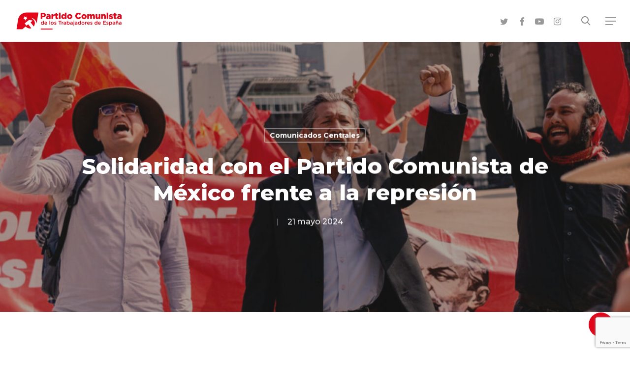

--- FILE ---
content_type: text/html; charset=UTF-8
request_url: https://www.pcte.es/comunicados-centrales/solidaridad-con-el-partido-comunista-de-mexico-frente-a-la-represion-a/
body_size: 18355
content:
<!doctype html>
<html lang="es" class="no-js">
<head>
	<meta charset="UTF-8">
	<meta name="viewport" content="width=device-width, initial-scale=1, maximum-scale=1, user-scalable=0" /><meta name='robots' content='index, follow, max-image-preview:large, max-snippet:-1, max-video-preview:-1' />
<script type="text/javascript">
/* <![CDATA[ */
window.koko_analytics = {"url":"https:\/\/www.pcte.es\/wp-admin\/admin-ajax.php?action=koko_analytics_collect","site_url":"https:\/\/www.pcte.es","post_id":84563,"path":"\/comunicados-centrales\/solidaridad-con-el-partido-comunista-de-mexico-frente-a-la-represion-a\/","method":"cookie","use_cookie":true};
/* ]]> */
</script>

	<!-- This site is optimized with the Yoast SEO plugin v26.4 - https://yoast.com/wordpress/plugins/seo/ -->
	<title>Solidaridad con el Partido Comunista de México frente a la represión - PCTE</title>
	<link rel="canonical" href="https://www.pcte.es/comunicados-centrales/solidaridad-con-el-partido-comunista-de-mexico-frente-a-la-represion-a/" />
	<meta property="og:locale" content="es_ES" />
	<meta property="og:type" content="article" />
	<meta property="og:title" content="Solidaridad con el Partido Comunista de México frente a la represión - PCTE" />
	<meta property="og:description" content="El Buró Político del Partido Comunista de los Trabajadores de España (PCTE) expresa su firme solidaridad y apoyo inquebrantable al Partido Comunista de México (PCM) ante los recientes acontecimientos de..." />
	<meta property="og:url" content="https://www.pcte.es/comunicados-centrales/solidaridad-con-el-partido-comunista-de-mexico-frente-a-la-represion-a/" />
	<meta property="og:site_name" content="PCTE" />
	<meta property="article:publisher" content="https://www.facebook.com/PCTEpartidocomunista" />
	<meta property="article:published_time" content="2024-05-21T12:03:26+00:00" />
	<meta property="article:modified_time" content="2024-05-21T12:06:43+00:00" />
	<meta property="og:image" content="https://s3.eu-west-3.amazonaws.com/cdn.pcte.es/wp-content/uploads/2024/05/21120535/I-1-1024x696-1.jpg" />
	<meta property="og:image:width" content="1024" />
	<meta property="og:image:height" content="696" />
	<meta property="og:image:type" content="image/jpeg" />
	<meta name="author" content="Fede" />
	<meta name="twitter:card" content="summary_large_image" />
	<meta name="twitter:creator" content="@_PCTE_" />
	<meta name="twitter:site" content="@_PCTE_" />
	<meta name="twitter:label1" content="Escrito por" />
	<meta name="twitter:data1" content="Fede" />
	<meta name="twitter:label2" content="Tiempo de lectura" />
	<meta name="twitter:data2" content="2 minutos" />
	<script type="application/ld+json" class="yoast-schema-graph">{"@context":"https://schema.org","@graph":[{"@type":"Article","@id":"https://www.pcte.es/comunicados-centrales/solidaridad-con-el-partido-comunista-de-mexico-frente-a-la-represion-a/#article","isPartOf":{"@id":"https://www.pcte.es/comunicados-centrales/solidaridad-con-el-partido-comunista-de-mexico-frente-a-la-represion-a/"},"author":{"name":"Fede","@id":"https://www.pcte.es/#/schema/person/fc12a4ff547bc80599bea952129f9bde"},"headline":"Solidaridad con el Partido Comunista de México frente a la represión","datePublished":"2024-05-21T12:03:26+00:00","dateModified":"2024-05-21T12:06:43+00:00","mainEntityOfPage":{"@id":"https://www.pcte.es/comunicados-centrales/solidaridad-con-el-partido-comunista-de-mexico-frente-a-la-represion-a/"},"wordCount":346,"publisher":{"@id":"https://www.pcte.es/#organization"},"image":{"@id":"https://www.pcte.es/comunicados-centrales/solidaridad-con-el-partido-comunista-de-mexico-frente-a-la-represion-a/#primaryimage"},"thumbnailUrl":"https://s3.eu-west-3.amazonaws.com/cdn.pcte.es/wp-content/uploads/2024/05/21120535/I-1-1024x696-1.jpg","articleSection":["Comunicados Centrales"],"inLanguage":"es"},{"@type":"WebPage","@id":"https://www.pcte.es/comunicados-centrales/solidaridad-con-el-partido-comunista-de-mexico-frente-a-la-represion-a/","url":"https://www.pcte.es/comunicados-centrales/solidaridad-con-el-partido-comunista-de-mexico-frente-a-la-represion-a/","name":"Solidaridad con el Partido Comunista de México frente a la represión - PCTE","isPartOf":{"@id":"https://www.pcte.es/#website"},"primaryImageOfPage":{"@id":"https://www.pcte.es/comunicados-centrales/solidaridad-con-el-partido-comunista-de-mexico-frente-a-la-represion-a/#primaryimage"},"image":{"@id":"https://www.pcte.es/comunicados-centrales/solidaridad-con-el-partido-comunista-de-mexico-frente-a-la-represion-a/#primaryimage"},"thumbnailUrl":"https://s3.eu-west-3.amazonaws.com/cdn.pcte.es/wp-content/uploads/2024/05/21120535/I-1-1024x696-1.jpg","datePublished":"2024-05-21T12:03:26+00:00","dateModified":"2024-05-21T12:06:43+00:00","breadcrumb":{"@id":"https://www.pcte.es/comunicados-centrales/solidaridad-con-el-partido-comunista-de-mexico-frente-a-la-represion-a/#breadcrumb"},"inLanguage":"es","potentialAction":[{"@type":"ReadAction","target":["https://www.pcte.es/comunicados-centrales/solidaridad-con-el-partido-comunista-de-mexico-frente-a-la-represion-a/"]}]},{"@type":"ImageObject","inLanguage":"es","@id":"https://www.pcte.es/comunicados-centrales/solidaridad-con-el-partido-comunista-de-mexico-frente-a-la-represion-a/#primaryimage","url":"https://s3.eu-west-3.amazonaws.com/cdn.pcte.es/wp-content/uploads/2024/05/21120535/I-1-1024x696-1.jpg","contentUrl":"https://s3.eu-west-3.amazonaws.com/cdn.pcte.es/wp-content/uploads/2024/05/21120535/I-1-1024x696-1.jpg","width":1024,"height":696},{"@type":"BreadcrumbList","@id":"https://www.pcte.es/comunicados-centrales/solidaridad-con-el-partido-comunista-de-mexico-frente-a-la-represion-a/#breadcrumb","itemListElement":[{"@type":"ListItem","position":1,"name":"Portada","item":"https://www.pcte.es/"},{"@type":"ListItem","position":2,"name":"Solidaridad con el Partido Comunista de México frente a la represión"}]},{"@type":"WebSite","@id":"https://www.pcte.es/#website","url":"https://www.pcte.es/","name":"PCTE","description":"Partido Comunista de los Trabajadores de España","publisher":{"@id":"https://www.pcte.es/#organization"},"potentialAction":[{"@type":"SearchAction","target":{"@type":"EntryPoint","urlTemplate":"https://www.pcte.es/?s={search_term_string}"},"query-input":{"@type":"PropertyValueSpecification","valueRequired":true,"valueName":"search_term_string"}}],"inLanguage":"es"},{"@type":"Organization","@id":"https://www.pcte.es/#organization","name":"PCTE","url":"https://www.pcte.es/","logo":{"@type":"ImageObject","inLanguage":"es","@id":"https://www.pcte.es/#/schema/logo/image/","url":"https://s3.eu-west-3.amazonaws.com/cdn.pcte.es/wp-content/uploads/2024/05/24064639/PCTE-ROJO.png","contentUrl":"https://s3.eu-west-3.amazonaws.com/cdn.pcte.es/wp-content/uploads/2024/05/24064639/PCTE-ROJO.png","width":5906,"height":5906,"caption":"PCTE"},"image":{"@id":"https://www.pcte.es/#/schema/logo/image/"},"sameAs":["https://www.facebook.com/PCTEpartidocomunista","https://x.com/_PCTE_","https://www.instagram.com/_pcte_/","http://www.youtube.com/@pctepartidocomunista3120"]},{"@type":"Person","@id":"https://www.pcte.es/#/schema/person/fc12a4ff547bc80599bea952129f9bde","name":"Fede","image":{"@type":"ImageObject","inLanguage":"es","@id":"https://www.pcte.es/#/schema/person/image/","url":"https://secure.gravatar.com/avatar/4f925cad72d0ce5901badab3591cece1d609b6eb2943bdb2734d7ae7d1829510?s=96&d=mm&r=g","contentUrl":"https://secure.gravatar.com/avatar/4f925cad72d0ce5901badab3591cece1d609b6eb2943bdb2734d7ae7d1829510?s=96&d=mm&r=g","caption":"Fede"},"url":"https://www.pcte.es/author/fede/"}]}</script>
	<!-- / Yoast SEO plugin. -->


<link rel='dns-prefetch' href='//www.pcte.es' />
<link rel='dns-prefetch' href='//fonts.googleapis.com' />
<link rel="alternate" type="application/rss+xml" title="PCTE &raquo; Feed" href="https://www.pcte.es/feed/" />
<link rel="alternate" title="oEmbed (JSON)" type="application/json+oembed" href="https://www.pcte.es/wp-json/oembed/1.0/embed?url=https%3A%2F%2Fwww.pcte.es%2Fcomunicados-centrales%2Fsolidaridad-con-el-partido-comunista-de-mexico-frente-a-la-represion-a%2F" />
<link rel="alternate" title="oEmbed (XML)" type="text/xml+oembed" href="https://www.pcte.es/wp-json/oembed/1.0/embed?url=https%3A%2F%2Fwww.pcte.es%2Fcomunicados-centrales%2Fsolidaridad-con-el-partido-comunista-de-mexico-frente-a-la-represion-a%2F&#038;format=xml" />
<style id='wp-img-auto-sizes-contain-inline-css' type='text/css'>
img:is([sizes=auto i],[sizes^="auto," i]){contain-intrinsic-size:3000px 1500px}
/*# sourceURL=wp-img-auto-sizes-contain-inline-css */
</style>
<style id='wp-emoji-styles-inline-css' type='text/css'>

	img.wp-smiley, img.emoji {
		display: inline !important;
		border: none !important;
		box-shadow: none !important;
		height: 1em !important;
		width: 1em !important;
		margin: 0 0.07em !important;
		vertical-align: -0.1em !important;
		background: none !important;
		padding: 0 !important;
	}
/*# sourceURL=wp-emoji-styles-inline-css */
</style>
<style id='wp-block-library-inline-css' type='text/css'>
:root{--wp-block-synced-color:#7a00df;--wp-block-synced-color--rgb:122,0,223;--wp-bound-block-color:var(--wp-block-synced-color);--wp-editor-canvas-background:#ddd;--wp-admin-theme-color:#007cba;--wp-admin-theme-color--rgb:0,124,186;--wp-admin-theme-color-darker-10:#006ba1;--wp-admin-theme-color-darker-10--rgb:0,107,160.5;--wp-admin-theme-color-darker-20:#005a87;--wp-admin-theme-color-darker-20--rgb:0,90,135;--wp-admin-border-width-focus:2px}@media (min-resolution:192dpi){:root{--wp-admin-border-width-focus:1.5px}}.wp-element-button{cursor:pointer}:root .has-very-light-gray-background-color{background-color:#eee}:root .has-very-dark-gray-background-color{background-color:#313131}:root .has-very-light-gray-color{color:#eee}:root .has-very-dark-gray-color{color:#313131}:root .has-vivid-green-cyan-to-vivid-cyan-blue-gradient-background{background:linear-gradient(135deg,#00d084,#0693e3)}:root .has-purple-crush-gradient-background{background:linear-gradient(135deg,#34e2e4,#4721fb 50%,#ab1dfe)}:root .has-hazy-dawn-gradient-background{background:linear-gradient(135deg,#faaca8,#dad0ec)}:root .has-subdued-olive-gradient-background{background:linear-gradient(135deg,#fafae1,#67a671)}:root .has-atomic-cream-gradient-background{background:linear-gradient(135deg,#fdd79a,#004a59)}:root .has-nightshade-gradient-background{background:linear-gradient(135deg,#330968,#31cdcf)}:root .has-midnight-gradient-background{background:linear-gradient(135deg,#020381,#2874fc)}:root{--wp--preset--font-size--normal:16px;--wp--preset--font-size--huge:42px}.has-regular-font-size{font-size:1em}.has-larger-font-size{font-size:2.625em}.has-normal-font-size{font-size:var(--wp--preset--font-size--normal)}.has-huge-font-size{font-size:var(--wp--preset--font-size--huge)}.has-text-align-center{text-align:center}.has-text-align-left{text-align:left}.has-text-align-right{text-align:right}.has-fit-text{white-space:nowrap!important}#end-resizable-editor-section{display:none}.aligncenter{clear:both}.items-justified-left{justify-content:flex-start}.items-justified-center{justify-content:center}.items-justified-right{justify-content:flex-end}.items-justified-space-between{justify-content:space-between}.screen-reader-text{border:0;clip-path:inset(50%);height:1px;margin:-1px;overflow:hidden;padding:0;position:absolute;width:1px;word-wrap:normal!important}.screen-reader-text:focus{background-color:#ddd;clip-path:none;color:#444;display:block;font-size:1em;height:auto;left:5px;line-height:normal;padding:15px 23px 14px;text-decoration:none;top:5px;width:auto;z-index:100000}html :where(.has-border-color){border-style:solid}html :where([style*=border-top-color]){border-top-style:solid}html :where([style*=border-right-color]){border-right-style:solid}html :where([style*=border-bottom-color]){border-bottom-style:solid}html :where([style*=border-left-color]){border-left-style:solid}html :where([style*=border-width]){border-style:solid}html :where([style*=border-top-width]){border-top-style:solid}html :where([style*=border-right-width]){border-right-style:solid}html :where([style*=border-bottom-width]){border-bottom-style:solid}html :where([style*=border-left-width]){border-left-style:solid}html :where(img[class*=wp-image-]){height:auto;max-width:100%}:where(figure){margin:0 0 1em}html :where(.is-position-sticky){--wp-admin--admin-bar--position-offset:var(--wp-admin--admin-bar--height,0px)}@media screen and (max-width:600px){html :where(.is-position-sticky){--wp-admin--admin-bar--position-offset:0px}}

/*# sourceURL=wp-block-library-inline-css */
</style><style id='global-styles-inline-css' type='text/css'>
:root{--wp--preset--aspect-ratio--square: 1;--wp--preset--aspect-ratio--4-3: 4/3;--wp--preset--aspect-ratio--3-4: 3/4;--wp--preset--aspect-ratio--3-2: 3/2;--wp--preset--aspect-ratio--2-3: 2/3;--wp--preset--aspect-ratio--16-9: 16/9;--wp--preset--aspect-ratio--9-16: 9/16;--wp--preset--color--black: #000000;--wp--preset--color--cyan-bluish-gray: #abb8c3;--wp--preset--color--white: #ffffff;--wp--preset--color--pale-pink: #f78da7;--wp--preset--color--vivid-red: #cf2e2e;--wp--preset--color--luminous-vivid-orange: #ff6900;--wp--preset--color--luminous-vivid-amber: #fcb900;--wp--preset--color--light-green-cyan: #7bdcb5;--wp--preset--color--vivid-green-cyan: #00d084;--wp--preset--color--pale-cyan-blue: #8ed1fc;--wp--preset--color--vivid-cyan-blue: #0693e3;--wp--preset--color--vivid-purple: #9b51e0;--wp--preset--gradient--vivid-cyan-blue-to-vivid-purple: linear-gradient(135deg,rgb(6,147,227) 0%,rgb(155,81,224) 100%);--wp--preset--gradient--light-green-cyan-to-vivid-green-cyan: linear-gradient(135deg,rgb(122,220,180) 0%,rgb(0,208,130) 100%);--wp--preset--gradient--luminous-vivid-amber-to-luminous-vivid-orange: linear-gradient(135deg,rgb(252,185,0) 0%,rgb(255,105,0) 100%);--wp--preset--gradient--luminous-vivid-orange-to-vivid-red: linear-gradient(135deg,rgb(255,105,0) 0%,rgb(207,46,46) 100%);--wp--preset--gradient--very-light-gray-to-cyan-bluish-gray: linear-gradient(135deg,rgb(238,238,238) 0%,rgb(169,184,195) 100%);--wp--preset--gradient--cool-to-warm-spectrum: linear-gradient(135deg,rgb(74,234,220) 0%,rgb(151,120,209) 20%,rgb(207,42,186) 40%,rgb(238,44,130) 60%,rgb(251,105,98) 80%,rgb(254,248,76) 100%);--wp--preset--gradient--blush-light-purple: linear-gradient(135deg,rgb(255,206,236) 0%,rgb(152,150,240) 100%);--wp--preset--gradient--blush-bordeaux: linear-gradient(135deg,rgb(254,205,165) 0%,rgb(254,45,45) 50%,rgb(107,0,62) 100%);--wp--preset--gradient--luminous-dusk: linear-gradient(135deg,rgb(255,203,112) 0%,rgb(199,81,192) 50%,rgb(65,88,208) 100%);--wp--preset--gradient--pale-ocean: linear-gradient(135deg,rgb(255,245,203) 0%,rgb(182,227,212) 50%,rgb(51,167,181) 100%);--wp--preset--gradient--electric-grass: linear-gradient(135deg,rgb(202,248,128) 0%,rgb(113,206,126) 100%);--wp--preset--gradient--midnight: linear-gradient(135deg,rgb(2,3,129) 0%,rgb(40,116,252) 100%);--wp--preset--font-size--small: 13px;--wp--preset--font-size--medium: 20px;--wp--preset--font-size--large: 36px;--wp--preset--font-size--x-large: 42px;--wp--preset--spacing--20: 0.44rem;--wp--preset--spacing--30: 0.67rem;--wp--preset--spacing--40: 1rem;--wp--preset--spacing--50: 1.5rem;--wp--preset--spacing--60: 2.25rem;--wp--preset--spacing--70: 3.38rem;--wp--preset--spacing--80: 5.06rem;--wp--preset--shadow--natural: 6px 6px 9px rgba(0, 0, 0, 0.2);--wp--preset--shadow--deep: 12px 12px 50px rgba(0, 0, 0, 0.4);--wp--preset--shadow--sharp: 6px 6px 0px rgba(0, 0, 0, 0.2);--wp--preset--shadow--outlined: 6px 6px 0px -3px rgb(255, 255, 255), 6px 6px rgb(0, 0, 0);--wp--preset--shadow--crisp: 6px 6px 0px rgb(0, 0, 0);}:where(.is-layout-flex){gap: 0.5em;}:where(.is-layout-grid){gap: 0.5em;}body .is-layout-flex{display: flex;}.is-layout-flex{flex-wrap: wrap;align-items: center;}.is-layout-flex > :is(*, div){margin: 0;}body .is-layout-grid{display: grid;}.is-layout-grid > :is(*, div){margin: 0;}:where(.wp-block-columns.is-layout-flex){gap: 2em;}:where(.wp-block-columns.is-layout-grid){gap: 2em;}:where(.wp-block-post-template.is-layout-flex){gap: 1.25em;}:where(.wp-block-post-template.is-layout-grid){gap: 1.25em;}.has-black-color{color: var(--wp--preset--color--black) !important;}.has-cyan-bluish-gray-color{color: var(--wp--preset--color--cyan-bluish-gray) !important;}.has-white-color{color: var(--wp--preset--color--white) !important;}.has-pale-pink-color{color: var(--wp--preset--color--pale-pink) !important;}.has-vivid-red-color{color: var(--wp--preset--color--vivid-red) !important;}.has-luminous-vivid-orange-color{color: var(--wp--preset--color--luminous-vivid-orange) !important;}.has-luminous-vivid-amber-color{color: var(--wp--preset--color--luminous-vivid-amber) !important;}.has-light-green-cyan-color{color: var(--wp--preset--color--light-green-cyan) !important;}.has-vivid-green-cyan-color{color: var(--wp--preset--color--vivid-green-cyan) !important;}.has-pale-cyan-blue-color{color: var(--wp--preset--color--pale-cyan-blue) !important;}.has-vivid-cyan-blue-color{color: var(--wp--preset--color--vivid-cyan-blue) !important;}.has-vivid-purple-color{color: var(--wp--preset--color--vivid-purple) !important;}.has-black-background-color{background-color: var(--wp--preset--color--black) !important;}.has-cyan-bluish-gray-background-color{background-color: var(--wp--preset--color--cyan-bluish-gray) !important;}.has-white-background-color{background-color: var(--wp--preset--color--white) !important;}.has-pale-pink-background-color{background-color: var(--wp--preset--color--pale-pink) !important;}.has-vivid-red-background-color{background-color: var(--wp--preset--color--vivid-red) !important;}.has-luminous-vivid-orange-background-color{background-color: var(--wp--preset--color--luminous-vivid-orange) !important;}.has-luminous-vivid-amber-background-color{background-color: var(--wp--preset--color--luminous-vivid-amber) !important;}.has-light-green-cyan-background-color{background-color: var(--wp--preset--color--light-green-cyan) !important;}.has-vivid-green-cyan-background-color{background-color: var(--wp--preset--color--vivid-green-cyan) !important;}.has-pale-cyan-blue-background-color{background-color: var(--wp--preset--color--pale-cyan-blue) !important;}.has-vivid-cyan-blue-background-color{background-color: var(--wp--preset--color--vivid-cyan-blue) !important;}.has-vivid-purple-background-color{background-color: var(--wp--preset--color--vivid-purple) !important;}.has-black-border-color{border-color: var(--wp--preset--color--black) !important;}.has-cyan-bluish-gray-border-color{border-color: var(--wp--preset--color--cyan-bluish-gray) !important;}.has-white-border-color{border-color: var(--wp--preset--color--white) !important;}.has-pale-pink-border-color{border-color: var(--wp--preset--color--pale-pink) !important;}.has-vivid-red-border-color{border-color: var(--wp--preset--color--vivid-red) !important;}.has-luminous-vivid-orange-border-color{border-color: var(--wp--preset--color--luminous-vivid-orange) !important;}.has-luminous-vivid-amber-border-color{border-color: var(--wp--preset--color--luminous-vivid-amber) !important;}.has-light-green-cyan-border-color{border-color: var(--wp--preset--color--light-green-cyan) !important;}.has-vivid-green-cyan-border-color{border-color: var(--wp--preset--color--vivid-green-cyan) !important;}.has-pale-cyan-blue-border-color{border-color: var(--wp--preset--color--pale-cyan-blue) !important;}.has-vivid-cyan-blue-border-color{border-color: var(--wp--preset--color--vivid-cyan-blue) !important;}.has-vivid-purple-border-color{border-color: var(--wp--preset--color--vivid-purple) !important;}.has-vivid-cyan-blue-to-vivid-purple-gradient-background{background: var(--wp--preset--gradient--vivid-cyan-blue-to-vivid-purple) !important;}.has-light-green-cyan-to-vivid-green-cyan-gradient-background{background: var(--wp--preset--gradient--light-green-cyan-to-vivid-green-cyan) !important;}.has-luminous-vivid-amber-to-luminous-vivid-orange-gradient-background{background: var(--wp--preset--gradient--luminous-vivid-amber-to-luminous-vivid-orange) !important;}.has-luminous-vivid-orange-to-vivid-red-gradient-background{background: var(--wp--preset--gradient--luminous-vivid-orange-to-vivid-red) !important;}.has-very-light-gray-to-cyan-bluish-gray-gradient-background{background: var(--wp--preset--gradient--very-light-gray-to-cyan-bluish-gray) !important;}.has-cool-to-warm-spectrum-gradient-background{background: var(--wp--preset--gradient--cool-to-warm-spectrum) !important;}.has-blush-light-purple-gradient-background{background: var(--wp--preset--gradient--blush-light-purple) !important;}.has-blush-bordeaux-gradient-background{background: var(--wp--preset--gradient--blush-bordeaux) !important;}.has-luminous-dusk-gradient-background{background: var(--wp--preset--gradient--luminous-dusk) !important;}.has-pale-ocean-gradient-background{background: var(--wp--preset--gradient--pale-ocean) !important;}.has-electric-grass-gradient-background{background: var(--wp--preset--gradient--electric-grass) !important;}.has-midnight-gradient-background{background: var(--wp--preset--gradient--midnight) !important;}.has-small-font-size{font-size: var(--wp--preset--font-size--small) !important;}.has-medium-font-size{font-size: var(--wp--preset--font-size--medium) !important;}.has-large-font-size{font-size: var(--wp--preset--font-size--large) !important;}.has-x-large-font-size{font-size: var(--wp--preset--font-size--x-large) !important;}
/*# sourceURL=global-styles-inline-css */
</style>

<style id='classic-theme-styles-inline-css' type='text/css'>
/*! This file is auto-generated */
.wp-block-button__link{color:#fff;background-color:#32373c;border-radius:9999px;box-shadow:none;text-decoration:none;padding:calc(.667em + 2px) calc(1.333em + 2px);font-size:1.125em}.wp-block-file__button{background:#32373c;color:#fff;text-decoration:none}
/*# sourceURL=/wp-includes/css/classic-themes.min.css */
</style>
<link rel='stylesheet' id='contact-form-7-css' href='https://www.pcte.es/wp-content/plugins/contact-form-7/includes/css/styles.css?ver=6.1.3' type='text/css' media='all' />
<link rel='stylesheet' id='salient-social-css' href='https://www.pcte.es/wp-content/plugins/salient-social/css/style.css?ver=1.2.4' type='text/css' media='all' />
<style id='salient-social-inline-css' type='text/css'>

  .sharing-default-minimal .nectar-love.loved,
  body .nectar-social[data-color-override="override"].fixed > a:before, 
  body .nectar-social[data-color-override="override"].fixed .nectar-social-inner a,
  .sharing-default-minimal .nectar-social[data-color-override="override"] .nectar-social-inner a:hover,
  .nectar-social.vertical[data-color-override="override"] .nectar-social-inner a:hover {
    background-color: #e3061a;
  }
  .nectar-social.hover .nectar-love.loved,
  .nectar-social.hover > .nectar-love-button a:hover,
  .nectar-social[data-color-override="override"].hover > div a:hover,
  #single-below-header .nectar-social[data-color-override="override"].hover > div a:hover,
  .nectar-social[data-color-override="override"].hover .share-btn:hover,
  .sharing-default-minimal .nectar-social[data-color-override="override"] .nectar-social-inner a {
    border-color: #e3061a;
  }
  #single-below-header .nectar-social.hover .nectar-love.loved i,
  #single-below-header .nectar-social.hover[data-color-override="override"] a:hover,
  #single-below-header .nectar-social.hover[data-color-override="override"] a:hover i,
  #single-below-header .nectar-social.hover .nectar-love-button a:hover i,
  .nectar-love:hover i,
  .hover .nectar-love:hover .total_loves,
  .nectar-love.loved i,
  .nectar-social.hover .nectar-love.loved .total_loves,
  .nectar-social.hover .share-btn:hover, 
  .nectar-social[data-color-override="override"].hover .nectar-social-inner a:hover,
  .nectar-social[data-color-override="override"].hover > div:hover span,
  .sharing-default-minimal .nectar-social[data-color-override="override"] .nectar-social-inner a:not(:hover) i,
  .sharing-default-minimal .nectar-social[data-color-override="override"] .nectar-social-inner a:not(:hover) {
    color: #e3061a;
  }
/*# sourceURL=salient-social-inline-css */
</style>
<link rel='stylesheet' id='font-awesome-css' href='https://www.pcte.es/wp-content/themes/salient/css/font-awesome-legacy.min.css?ver=4.7.1' type='text/css' media='all' />
<link rel='stylesheet' id='salient-grid-system-css' href='https://www.pcte.es/wp-content/themes/salient/css/build/grid-system.css?ver=16.1.2' type='text/css' media='all' />
<link rel='stylesheet' id='main-styles-css' href='https://www.pcte.es/wp-content/themes/salient/css/build/style.css?ver=16.1.2' type='text/css' media='all' />
<link rel='stylesheet' id='nectar-header-layout-centered-menu-css' href='https://www.pcte.es/wp-content/themes/salient/css/build/header/header-layout-centered-menu.css?ver=16.1.2' type='text/css' media='all' />
<link rel='stylesheet' id='nectar-single-styles-css' href='https://www.pcte.es/wp-content/themes/salient/css/build/single.css?ver=16.1.2' type='text/css' media='all' />
<link rel='stylesheet' id='nectar-cf7-css' href='https://www.pcte.es/wp-content/themes/salient/css/build/third-party/cf7.css?ver=16.1.2' type='text/css' media='all' />
<link rel='stylesheet' id='nectar_default_font_open_sans-css' href='https://fonts.googleapis.com/css?family=Open+Sans%3A300%2C400%2C600%2C700&#038;subset=latin%2Clatin-ext' type='text/css' media='all' />
<link rel='stylesheet' id='responsive-css' href='https://www.pcte.es/wp-content/themes/salient/css/build/responsive.css?ver=16.1.2' type='text/css' media='all' />
<link rel='stylesheet' id='skin-material-css' href='https://www.pcte.es/wp-content/themes/salient/css/build/skin-material.css?ver=16.1.2' type='text/css' media='all' />
<link rel='stylesheet' id='salient-wp-menu-dynamic-css' href='https://www.pcte.es/wp-content/uploads/salient/menu-dynamic.css?ver=4782' type='text/css' media='all' />
<link rel='stylesheet' id='dynamic-css-css' href='https://www.pcte.es/wp-content/themes/salient/css/salient-dynamic-styles.css?ver=36410' type='text/css' media='all' />
<style id='dynamic-css-inline-css' type='text/css'>
#page-header-bg[data-post-hs="default_minimal"] .inner-wrap{text-align:center}#page-header-bg[data-post-hs="default_minimal"] .inner-wrap >a,.material #page-header-bg.fullscreen-header .inner-wrap >a{color:#fff;font-weight:600;border:var(--nectar-border-thickness) solid rgba(255,255,255,0.4);padding:4px 10px;margin:5px 6px 0 5px;display:inline-block;transition:all 0.2s ease;-webkit-transition:all 0.2s ease;font-size:14px;line-height:18px}body.material #page-header-bg.fullscreen-header .inner-wrap >a{margin-bottom:15px;}body.material #page-header-bg.fullscreen-header .inner-wrap >a{border:none;padding:6px 10px}body[data-button-style^="rounded"] #page-header-bg[data-post-hs="default_minimal"] .inner-wrap >a,body[data-button-style^="rounded"].material #page-header-bg.fullscreen-header .inner-wrap >a{border-radius:100px}body.single [data-post-hs="default_minimal"] #single-below-header span,body.single .heading-title[data-header-style="default_minimal"] #single-below-header span{line-height:14px;}#page-header-bg[data-post-hs="default_minimal"] #single-below-header{text-align:center;position:relative;z-index:100}#page-header-bg[data-post-hs="default_minimal"] #single-below-header span{float:none;display:inline-block}#page-header-bg[data-post-hs="default_minimal"] .inner-wrap >a:hover,#page-header-bg[data-post-hs="default_minimal"] .inner-wrap >a:focus{border-color:transparent}#page-header-bg.fullscreen-header .avatar,#page-header-bg[data-post-hs="default_minimal"] .avatar{border-radius:100%}#page-header-bg.fullscreen-header .meta-author span,#page-header-bg[data-post-hs="default_minimal"] .meta-author span{display:block}#page-header-bg.fullscreen-header .meta-author img{margin-bottom:0;height:50px;width:auto}#page-header-bg[data-post-hs="default_minimal"] .meta-author img{margin-bottom:0;height:40px;width:auto}#page-header-bg[data-post-hs="default_minimal"] .author-section{position:absolute;bottom:30px}#page-header-bg.fullscreen-header .meta-author,#page-header-bg[data-post-hs="default_minimal"] .meta-author{font-size:18px}#page-header-bg.fullscreen-header .author-section .meta-date,#page-header-bg[data-post-hs="default_minimal"] .author-section .meta-date{font-size:12px;color:rgba(255,255,255,0.8)}#page-header-bg.fullscreen-header .author-section .meta-date i{font-size:12px}#page-header-bg[data-post-hs="default_minimal"] .author-section .meta-date i{font-size:11px;line-height:14px}#page-header-bg[data-post-hs="default_minimal"] .author-section .avatar-post-info{position:relative;top:-5px}#page-header-bg.fullscreen-header .author-section a,#page-header-bg[data-post-hs="default_minimal"] .author-section a{display:block;margin-bottom:-2px}#page-header-bg[data-post-hs="default_minimal"] .author-section a{font-size:14px;line-height:14px}#page-header-bg.fullscreen-header .author-section a:hover,#page-header-bg[data-post-hs="default_minimal"] .author-section a:hover{color:rgba(255,255,255,0.85)!important}#page-header-bg.fullscreen-header .author-section,#page-header-bg[data-post-hs="default_minimal"] .author-section{width:100%;z-index:10;text-align:center}#page-header-bg.fullscreen-header .author-section{margin-top:25px;}#page-header-bg.fullscreen-header .author-section span,#page-header-bg[data-post-hs="default_minimal"] .author-section span{padding-left:0;line-height:20px;font-size:20px}#page-header-bg.fullscreen-header .author-section .avatar-post-info,#page-header-bg[data-post-hs="default_minimal"] .author-section .avatar-post-info{margin-left:10px}#page-header-bg.fullscreen-header .author-section .avatar-post-info,#page-header-bg.fullscreen-header .author-section .meta-author,#page-header-bg[data-post-hs="default_minimal"] .author-section .avatar-post-info,#page-header-bg[data-post-hs="default_minimal"] .author-section .meta-author{text-align:left;display:inline-block;top:9px}@media only screen and (min-width :690px) and (max-width :999px){body.single-post #page-header-bg[data-post-hs="default_minimal"]{padding-top:10%;padding-bottom:10%;}}@media only screen and (max-width :690px){#ajax-content-wrap #page-header-bg[data-post-hs="default_minimal"] #single-below-header span:not(.rich-snippet-hidden),#ajax-content-wrap .row.heading-title[data-header-style="default_minimal"] .col.section-title span.meta-category{display:inline-block;}.container-wrap[data-remove-post-comment-number="0"][data-remove-post-author="0"][data-remove-post-date="0"] .heading-title[data-header-style="default_minimal"] #single-below-header > span,#page-header-bg[data-post-hs="default_minimal"] .span_6[data-remove-post-comment-number="0"][data-remove-post-author="0"][data-remove-post-date="0"] #single-below-header > span{padding:0 8px;}.container-wrap[data-remove-post-comment-number="0"][data-remove-post-author="0"][data-remove-post-date="0"] .heading-title[data-header-style="default_minimal"] #single-below-header span,#page-header-bg[data-post-hs="default_minimal"] .span_6[data-remove-post-comment-number="0"][data-remove-post-author="0"][data-remove-post-date="0"] #single-below-header span{font-size:13px;line-height:10px;}.material #page-header-bg.fullscreen-header .author-section{margin-top:5px;}#page-header-bg.fullscreen-header .author-section{bottom:20px;}#page-header-bg.fullscreen-header .author-section .meta-date:not(.updated){margin-top:-4px;display:block;}#page-header-bg.fullscreen-header .author-section .avatar-post-info{margin:10px 0 0 0;}}#page-header-bg h1,#page-header-bg .subheader,.nectar-box-roll .overlaid-content h1,.nectar-box-roll .overlaid-content .subheader,#page-header-bg #portfolio-nav a i,body .section-title #portfolio-nav a:hover i,.page-header-no-bg h1,.page-header-no-bg span,#page-header-bg #portfolio-nav a i,#page-header-bg span,#page-header-bg #single-below-header a:hover,#page-header-bg #single-below-header a:focus,#page-header-bg.fullscreen-header .author-section a{color:#ffffff!important;}body #page-header-bg .pinterest-share i,body #page-header-bg .facebook-share i,body #page-header-bg .linkedin-share i,body #page-header-bg .twitter-share i,body #page-header-bg .google-plus-share i,body #page-header-bg .icon-salient-heart,body #page-header-bg .icon-salient-heart-2{color:#ffffff;}#page-header-bg[data-post-hs="default_minimal"] .inner-wrap > a:not(:hover){color:#ffffff;border-color:rgba(255,255,255,0.4);}.single #page-header-bg #single-below-header > span{border-color:rgba(255,255,255,0.4);}body .section-title #portfolio-nav a:hover i{opacity:0.75;}.single #page-header-bg .blog-title #single-meta .nectar-social.hover > div a,.single #page-header-bg .blog-title #single-meta > div a,.single #page-header-bg .blog-title #single-meta ul .n-shortcode a,#page-header-bg .blog-title #single-meta .nectar-social.hover .share-btn{border-color:rgba(255,255,255,0.4);}.single #page-header-bg .blog-title #single-meta .nectar-social.hover > div a:hover,#page-header-bg .blog-title #single-meta .nectar-social.hover .share-btn:hover,.single #page-header-bg .blog-title #single-meta div > a:hover,.single #page-header-bg .blog-title #single-meta ul .n-shortcode a:hover,.single #page-header-bg .blog-title #single-meta ul li:not(.meta-share-count):hover > a{border-color:rgba(255,255,255,1);}.single #page-header-bg #single-meta div span,.single #page-header-bg #single-meta > div a,.single #page-header-bg #single-meta > div i{color:#ffffff!important;}.single #page-header-bg #single-meta ul .meta-share-count .nectar-social a i{color:rgba(255,255,255,0.7)!important;}.single #page-header-bg #single-meta ul .meta-share-count .nectar-social a:hover i{color:rgba(255,255,255,1)!important;}@media only screen and (min-width:1000px){body #ajax-content-wrap.no-scroll{min-height:calc(100vh - 85px);height:calc(100vh - 85px)!important;}}@media only screen and (min-width:1000px){#page-header-wrap.fullscreen-header,#page-header-wrap.fullscreen-header #page-header-bg,html:not(.nectar-box-roll-loaded) .nectar-box-roll > #page-header-bg.fullscreen-header,.nectar_fullscreen_zoom_recent_projects,#nectar_fullscreen_rows:not(.afterLoaded) > div{height:calc(100vh - 84px);}.wpb_row.vc_row-o-full-height.top-level,.wpb_row.vc_row-o-full-height.top-level > .col.span_12{min-height:calc(100vh - 84px);}html:not(.nectar-box-roll-loaded) .nectar-box-roll > #page-header-bg.fullscreen-header{top:85px;}.nectar-slider-wrap[data-fullscreen="true"]:not(.loaded),.nectar-slider-wrap[data-fullscreen="true"]:not(.loaded) .swiper-container{height:calc(100vh - 83px)!important;}.admin-bar .nectar-slider-wrap[data-fullscreen="true"]:not(.loaded),.admin-bar .nectar-slider-wrap[data-fullscreen="true"]:not(.loaded) .swiper-container{height:calc(100vh - 83px - 32px)!important;}}.admin-bar[class*="page-template-template-no-header"] .wpb_row.vc_row-o-full-height.top-level,.admin-bar[class*="page-template-template-no-header"] .wpb_row.vc_row-o-full-height.top-level > .col.span_12{min-height:calc(100vh - 32px);}body[class*="page-template-template-no-header"] .wpb_row.vc_row-o-full-height.top-level,body[class*="page-template-template-no-header"] .wpb_row.vc_row-o-full-height.top-level > .col.span_12{min-height:100vh;}@media only screen and (max-width:999px){.using-mobile-browser #nectar_fullscreen_rows:not(.afterLoaded):not([data-mobile-disable="on"]) > div{height:calc(100vh - 121px);}.using-mobile-browser .wpb_row.vc_row-o-full-height.top-level,.using-mobile-browser .wpb_row.vc_row-o-full-height.top-level > .col.span_12,[data-permanent-transparent="1"].using-mobile-browser .wpb_row.vc_row-o-full-height.top-level,[data-permanent-transparent="1"].using-mobile-browser .wpb_row.vc_row-o-full-height.top-level > .col.span_12{min-height:calc(100vh - 121px);}html:not(.nectar-box-roll-loaded) .nectar-box-roll > #page-header-bg.fullscreen-header,.nectar_fullscreen_zoom_recent_projects,.nectar-slider-wrap[data-fullscreen="true"]:not(.loaded),.nectar-slider-wrap[data-fullscreen="true"]:not(.loaded) .swiper-container,#nectar_fullscreen_rows:not(.afterLoaded):not([data-mobile-disable="on"]) > div{height:calc(100vh - 68px);}.wpb_row.vc_row-o-full-height.top-level,.wpb_row.vc_row-o-full-height.top-level > .col.span_12{min-height:calc(100vh - 68px);}body[data-transparent-header="false"] #ajax-content-wrap.no-scroll{min-height:calc(100vh - 68px);height:calc(100vh - 68px);}}.screen-reader-text,.nectar-skip-to-content:not(:focus){border:0;clip:rect(1px,1px,1px,1px);clip-path:inset(50%);height:1px;margin:-1px;overflow:hidden;padding:0;position:absolute!important;width:1px;word-wrap:normal!important;}.row .col img:not([srcset]){width:auto;}.row .col img.img-with-animation.nectar-lazy:not([srcset]){width:100%;}
#redesFooter a{
    display: inline-block!important;
    padding: 0px 10px 0px 10px!important;
}

#footer-widgets .widget_media_image img{
    max-width: 80%!important;
}

#footer-widgets .vckit-input__field, #footer-widgets textarea{
    background: rgba(255,255,255,0.05)!important;
}

#footer-widgets .row {
    padding-bottom: 40px!important;
}
.article-content-wrap{padding: 20px 20px 20px 20px!important;
    padding-top:20px!important;
}







.ccw_plugin a{
  color: black!important;
  background: transparent!important;
  font-size: 44px!important;
}


.excerpt{
  font-size: 14px;
  font-weight: normal;
}
h3.title{
  font-size: 22px!important;
}
.post.type-post.has-post-thumbnail{
  transition: all 0.3s ease-in-out!important;
}
.post.type-post.has-post-thumbnail .post-header, .post.type-post.has-post-thumbnail .excerpt {
  padding-left: 10px; padding-right: 10px; padding-bottom: 10px!important;
}


.post-header .meta-category{
  font-size: 14px;
}

.suscribe{
  color: white!important;
  text-transform: uppercase;
}
@keyframes floatingPlane{
  0%{
    transform: translateY(-10px);
  }100%{
    transform: translateY(10px);
  }
}
.suscribePlane{
  transform: translateY(-10px);
  animation: floatingPlane 1s cubic-bezier(0.785, 0.135, 0.15, 0.86) alternate infinite;
}

#author-bio{
  display: none;
}

.sf-menu li{font-size:14px!important;}

#threeSquareBox .icon-default-style{
    text-align:center!important;
    opacity: 1!important;
}
#Destacados .icon-default-style{
    text-align:center!important;
    opacity: 1!important;
}

#threeSquareBox .thirdBoxLinks .parallaxImg-rendered-layer .inner{
    padding: 0!important;
}
#Destacados .thirdBoxLinks .parallaxImg-rendered-layer .inner{
    padding: 0!important;
}
/*
.borderBigger{
    border: 40px solid rgba(255, 255, 255, 0)!important;
}*/

.borderBigger a:hover{
    text-decoration:underline;
}


img.cjcLinkImage{
    transition: all 0.15s ease-in-out;
}
img.cjcLinkImage:hover{
    transform: translateY(-10px);
}

.masonry.classic_enhanced .masonry-blog-item .article-content-wrap, .blog-recent[data-style*="classic_enhanced"] .article-content-wrap {
    padding: 5%!important;
}

.meta-category, .post-meta{
    display: none!important;
}

.blog-recent[data-style*="classic_enhanced"] .inner-wrap {
  padding-bottom: 0!important;
}


.post-featured-img{
    max-height: 250px;
}
@media only screen and (min-width:600px){
 
.post-featured-img{
    max-height: 250px;
    height: 100%;
}   
}
.grav-wrap a{display:none!important;}
.grav-wrap{margin-top:10px!important;padding-left:10px!important;font-style:italic;}
.grav-wrap span{font-size:12px!important;}

@media only screen and (min-width: 601px) {
  .hideInDesktop {
    display: none!important;
  }
}
@media only screen and (max-width: 600px) {
  .hideInMobile {
    display: none!important;
  }
}


body[data-is="minimal"] #header-outer .icon-salient-search:before, body.material #header-outer .icon-salient-search:before {
    content: "\e036"!important;
}


.meta-author, .meta-category, .meta-comment-count{
    display:none!important;
}

ul li {
    margin-top: 10px;
    margin-bottom: 10px;
}
/*# sourceURL=dynamic-css-inline-css */
</style>
<link rel='stylesheet' id='redux-google-fonts-salient_redux-css' href='https://fonts.googleapis.com/css?family=Montserrat%3A500%2C800%2C700%2C400italic&#038;ver=6.9' type='text/css' media='all' />
<script type="text/javascript" src="https://www.pcte.es/wp-includes/js/jquery/jquery.min.js?ver=3.7.1" id="jquery-core-js"></script>
<script type="text/javascript" src="https://www.pcte.es/wp-includes/js/jquery/jquery-migrate.min.js?ver=3.4.1" id="jquery-migrate-js"></script>
<script></script><link rel="https://api.w.org/" href="https://www.pcte.es/wp-json/" /><link rel="alternate" title="JSON" type="application/json" href="https://www.pcte.es/wp-json/wp/v2/posts/84563" /><link rel="EditURI" type="application/rsd+xml" title="RSD" href="https://www.pcte.es/xmlrpc.php?rsd" />
<meta name="generator" content="WordPress 6.9" />
<link rel='shortlink' href='https://www.pcte.es/?p=84563' />
<!-- Analytics by WP Statistics - https://wp-statistics.com -->
<script type="text/javascript"> var root = document.getElementsByTagName( "html" )[0]; root.setAttribute( "class", "js" ); </script><meta name="generator" content="Powered by WPBakery Page Builder - drag and drop page builder for WordPress."/>
<link rel="icon" href="https://s3.eu-west-3.amazonaws.com/cdn.pcte.es/wp-content/uploads/2020/04/11074428/cropped-favicon-2-32x32.png" sizes="32x32" />
<link rel="icon" href="https://s3.eu-west-3.amazonaws.com/cdn.pcte.es/wp-content/uploads/2020/04/11074428/cropped-favicon-2-192x192.png" sizes="192x192" />
<link rel="apple-touch-icon" href="https://s3.eu-west-3.amazonaws.com/cdn.pcte.es/wp-content/uploads/2020/04/11074428/cropped-favicon-2-180x180.png" />
<meta name="msapplication-TileImage" content="https://s3.eu-west-3.amazonaws.com/cdn.pcte.es/wp-content/uploads/2020/04/11074428/cropped-favicon-2-270x270.png" />
<noscript><style> .wpb_animate_when_almost_visible { opacity: 1; }</style></noscript><link data-pagespeed-no-defer data-nowprocket data-wpacu-skip data-no-optimize data-noptimize rel='stylesheet' id='main-styles-non-critical-css' href='https://www.pcte.es/wp-content/themes/salient/css/build/style-non-critical.css?ver=16.1.2' type='text/css' media='all' />
<link data-pagespeed-no-defer data-nowprocket data-wpacu-skip data-no-optimize data-noptimize rel='stylesheet' id='fancyBox-css' href='https://www.pcte.es/wp-content/themes/salient/css/build/plugins/jquery.fancybox.css?ver=3.3.1' type='text/css' media='all' />
<link data-pagespeed-no-defer data-nowprocket data-wpacu-skip data-no-optimize data-noptimize rel='stylesheet' id='nectar-ocm-core-css' href='https://www.pcte.es/wp-content/themes/salient/css/build/off-canvas/core.css?ver=16.1.2' type='text/css' media='all' />
<link data-pagespeed-no-defer data-nowprocket data-wpacu-skip data-no-optimize data-noptimize rel='stylesheet' id='nectar-ocm-slide-out-right-material-css' href='https://www.pcte.es/wp-content/themes/salient/css/build/off-canvas/slide-out-right-material.css?ver=16.1.2' type='text/css' media='all' />
<link data-pagespeed-no-defer data-nowprocket data-wpacu-skip data-no-optimize data-noptimize rel='stylesheet' id='nectar-ocm-slide-out-right-hover-css' href='https://www.pcte.es/wp-content/themes/salient/css/build/off-canvas/slide-out-right-hover.css?ver=16.1.2' type='text/css' media='all' />
</head><body class="wp-singular post-template-default single single-post postid-84563 single-format-standard wp-theme-salient material wpb-js-composer js-comp-ver-7.1 vc_responsive" data-footer-reveal="false" data-footer-reveal-shadow="none" data-header-format="centered-menu" data-body-border="off" data-boxed-style="" data-header-breakpoint="1370" data-dropdown-style="minimal" data-cae="easeOutCubic" data-cad="750" data-megamenu-width="contained" data-aie="none" data-ls="fancybox" data-apte="standard" data-hhun="0" data-fancy-form-rcs="default" data-form-style="default" data-form-submit="regular" data-is="minimal" data-button-style="slightly_rounded_shadow" data-user-account-button="false" data-flex-cols="true" data-col-gap="default" data-header-inherit-rc="false" data-header-search="true" data-animated-anchors="true" data-ajax-transitions="false" data-full-width-header="true" data-slide-out-widget-area="true" data-slide-out-widget-area-style="slide-out-from-right" data-user-set-ocm="off" data-loading-animation="none" data-bg-header="true" data-responsive="1" data-ext-responsive="true" data-ext-padding="90" data-header-resize="1" data-header-color="light" data-transparent-header="false" data-cart="false" data-remove-m-parallax="" data-remove-m-video-bgs="" data-m-animate="0" data-force-header-trans-color="light" data-smooth-scrolling="0" data-permanent-transparent="false" >
	
	<script type="text/javascript">
	 (function(window, document) {

		 if(navigator.userAgent.match(/(Android|iPod|iPhone|iPad|BlackBerry|IEMobile|Opera Mini)/)) {
			 document.body.className += " using-mobile-browser mobile ";
		 }
		 if(navigator.userAgent.match(/Mac/) && navigator.maxTouchPoints && navigator.maxTouchPoints > 2) {
			document.body.className += " using-ios-device ";
		}

		 if( !("ontouchstart" in window) ) {

			 var body = document.querySelector("body");
			 var winW = window.innerWidth;
			 var bodyW = body.clientWidth;

			 if (winW > bodyW + 4) {
				 body.setAttribute("style", "--scroll-bar-w: " + (winW - bodyW - 4) + "px");
			 } else {
				 body.setAttribute("style", "--scroll-bar-w: 0px");
			 }
		 }

	 })(window, document);
   </script><a href="#ajax-content-wrap" class="nectar-skip-to-content">Skip to main content</a><div class="ocm-effect-wrap"><div class="ocm-effect-wrap-inner">	
	<div id="header-space"  data-header-mobile-fixed='1'></div> 
	
		<div id="header-outer" data-has-menu="true" data-has-buttons="yes" data-header-button_style="default" data-using-pr-menu="false" data-mobile-fixed="1" data-ptnm="false" data-lhe="animated_underline" data-user-set-bg="#ffffff" data-format="centered-menu" data-permanent-transparent="false" data-megamenu-rt="0" data-remove-fixed="0" data-header-resize="1" data-cart="false" data-transparency-option="0" data-box-shadow="small" data-shrink-num="6" data-using-secondary="0" data-using-logo="1" data-logo-height="45" data-m-logo-height="45" data-padding="20" data-full-width="true" data-condense="false" >
		
<div id="search-outer" class="nectar">
	<div id="search">
		<div class="container">
			 <div id="search-box">
				 <div class="inner-wrap">
					 <div class="col span_12">
						  <form role="search" action="https://www.pcte.es/" method="GET">
														 <input type="text" name="s"  value="" aria-label="Search" placeholder="Search" />
							 
						<span>Hit enter to search or ESC to close</span>
												</form>
					</div><!--/span_12-->
				</div><!--/inner-wrap-->
			 </div><!--/search-box-->
			 <div id="close"><a href="#"><span class="screen-reader-text">Close Search</span>
				<span class="close-wrap"> <span class="close-line close-line1"></span> <span class="close-line close-line2"></span> </span>				 </a></div>
		 </div><!--/container-->
	</div><!--/search-->
</div><!--/search-outer-->

<header id="top">
	<div class="container">
		<div class="row">
			<div class="col span_3">
								<a id="logo" href="https://www.pcte.es" data-supplied-ml-starting-dark="false" data-supplied-ml-starting="false" data-supplied-ml="false" >
					<img class="stnd skip-lazy default-logo dark-version" width="887.956" height="178" alt="PCTE" src="https://s3.eu-west-3.amazonaws.com/cdn.pcte.es/wp-content/uploads/2020/04/11073930/LOGO_PCTE_RGB-06.svg" srcset="https://s3.eu-west-3.amazonaws.com/cdn.pcte.es/wp-content/uploads/2020/04/11073930/LOGO_PCTE_RGB-06.svg 1x, https://s3.eu-west-3.amazonaws.com/cdn.pcte.es/wp-content/uploads/2020/04/11073930/LOGO_PCTE_RGB-06.svg 2x" />				</a>
							</div><!--/span_3-->

			<div class="col span_9 col_last">
									<div class="nectar-mobile-only mobile-header"><div class="inner"></div></div>
									<a class="mobile-search" href="#searchbox"><span class="nectar-icon icon-salient-search" aria-hidden="true"></span><span class="screen-reader-text">search</span></a>
														<div class="slide-out-widget-area-toggle mobile-icon slide-out-from-right" data-custom-color="false" data-icon-animation="simple-transform">
						<div> <a href="#sidewidgetarea" role="button" aria-label="Navigation Menu" aria-expanded="false" class="closed">
							<span class="screen-reader-text">Menu</span><span aria-hidden="true"> <i class="lines-button x2"> <i class="lines"></i> </i> </span>
						</a></div>
					</div>
				
									<nav>
													<ul class="sf-menu">
								<li id="menu-item-48" class="menu-item menu-item-type-post_type menu-item-object-page nectar-regular-menu-item menu-item-48"><a href="https://www.pcte.es/conocenos/"><span class="menu-title-text">Conócenos</span></a></li>
<li id="menu-item-47" class="menu-item menu-item-type-post_type menu-item-object-page nectar-regular-menu-item menu-item-47"><a href="https://www.pcte.es/comunicados-centrales/"><span class="menu-title-text">Comunicados</span></a></li>
<li id="menu-item-44" class="menu-item menu-item-type-post_type menu-item-object-page nectar-regular-menu-item menu-item-44"><a href="https://www.pcte.es/territorios/"><span class="menu-title-text">Territorios</span></a></li>
<li id="menu-item-221" class="menu-item menu-item-type-post_type menu-item-object-page nectar-regular-menu-item menu-item-221"><a href="https://www.pcte.es/internacional/"><span class="menu-title-text">Internacional</span></a></li>
<li id="menu-item-203" class="menu-item menu-item-type-custom menu-item-object-custom nectar-regular-menu-item menu-item-203"><a href="https://juventudcomunista.es/"><span class="menu-title-text">Juventud</span></a></li>
<li id="menu-item-202" class="menu-item menu-item-type-custom menu-item-object-custom nectar-regular-menu-item menu-item-202"><a href="https://docs.google.com/forms/d/1GgPuwrsd1frM8Yb9OPBBPBS6qZlcSRVZkhAZGlNBUso/edit"><span class="menu-title-text">Contacto</span></a></li>
<li id="menu-item-4882" class="menu-item menu-item-type-post_type menu-item-object-page button_bordered_2 menu-item-4882"><a href="https://www.pcte.es/donaciones/"><span class="menu-title-text">Donaciones</span></a></li>
<li id="menu-item-5063" class="menu-item menu-item-type-post_type menu-item-object-page button_solid_color menu-item-5063"><a href="https://www.pcte.es/colaboraciones/"><span class="menu-title-text">Colaboraciones</span></a></li>
<li id="menu-item-7213" class="menu-item menu-item-type-custom menu-item-object-custom button_solid_color menu-item-7213"><a href="https://www.pcte.es/wp-content/uploads/2023/07/PROGRAMA%20DE%20LUCHA%202023-2027.pdf"><span class="menu-title-text">Programa de lucha</span></a></li>
							</ul>
													<ul class="buttons sf-menu" data-user-set-ocm="off">

								<li id="social-in-menu" class="button_social_group"><a target="_blank" rel="noopener" href="https://twitter.com/_PCTE_"><span class="screen-reader-text">twitter</span><i class="fa fa-twitter" aria-hidden="true"></i> </a><a target="_blank" rel="noopener" href="https://www.facebook.com/PCTEpartidocomunista"><span class="screen-reader-text">facebook</span><i class="fa fa-facebook" aria-hidden="true"></i> </a><a target="_blank" rel="noopener" href="https://www.youtube.com/channel/UCAspwbXL9VDYdIKlMk_vtrQ"><span class="screen-reader-text">youtube</span><i class="fa fa-youtube-play" aria-hidden="true"></i> </a><a target="_blank" rel="noopener" href="https://www.instagram.com/_pcte_"><span class="screen-reader-text">instagram</span><i class="fa fa-instagram" aria-hidden="true"></i> </a></li><li id="search-btn"><div><a href="#searchbox"><span class="icon-salient-search" aria-hidden="true"></span><span class="screen-reader-text">search</span></a></div> </li>
							</ul>
						
					</nav>

					<div class="logo-spacing" data-using-image="true"><img class="hidden-logo" alt="PCTE" width="887.956" height="178" src="https://s3.eu-west-3.amazonaws.com/cdn.pcte.es/wp-content/uploads/2020/04/11073930/LOGO_PCTE_RGB-06.svg" /></div>
				</div><!--/span_9-->

				
			</div><!--/row-->
					</div><!--/container-->
	</header>		
	</div>
		<div id="ajax-content-wrap">
<div id="page-header-wrap" data-animate-in-effect="none" data-midnight="light" class="" style="height: 550px;"><div id="page-header-bg" class="not-loaded  hentry" data-post-hs="default_minimal" data-padding-amt="normal" data-animate-in-effect="none" data-midnight="light" data-text-effect="" data-bg-pos="center" data-alignment="left" data-alignment-v="middle" data-parallax="0" data-height="550"  style="height:550px;">					<div class="page-header-bg-image-wrap" id="nectar-page-header-p-wrap" data-parallax-speed="fast">
						<div class="page-header-bg-image" style="background-image: url(https://s3.eu-west-3.amazonaws.com/cdn.pcte.es/wp-content/uploads/2024/05/21120535/I-1-1024x696-1.jpg);"></div>
					</div> 
				<div class="container"><img loading="lazy" class="hidden-social-img" src="https://s3.eu-west-3.amazonaws.com/cdn.pcte.es/wp-content/uploads/2024/05/21120535/I-1-1024x696-1.jpg" alt="Solidaridad con el Partido Comunista de México frente a la represión" style="display: none;" />
					<div class="row">
						<div class="col span_6 section-title blog-title" data-remove-post-date="0" data-remove-post-author="0" data-remove-post-comment-number="0">
							<div class="inner-wrap">

								<a class="comunicados-centrales" href="https://www.pcte.es/category/comunicados-centrales/">Comunicados Centrales</a>
								<h1 class="entry-title">Solidaridad con el Partido Comunista de México frente a la represión</h1>

								

																	<div id="single-below-header" data-hide-on-mobile="false">
										<span class="meta-author vcard author"><span class="fn"><span class="author-leading">By</span> <a href="https://www.pcte.es/author/fede/" title="Entradas de Fede" rel="author">Fede</a></span></span><span class="meta-date date updated">21 mayo 2024</span><span class="meta-comment-count"><a href="https://www.pcte.es/comunicados-centrales/solidaridad-con-el-partido-comunista-de-mexico-frente-a-la-represion-a/#respond">No Comments</a></span>									</div><!--/single-below-header-->
						
											</div>

				</div><!--/section-title-->
							</div><!--/row-->

			


			</div>
</div>

</div>

<div class="container-wrap no-sidebar" data-midnight="dark" data-remove-post-date="0" data-remove-post-author="0" data-remove-post-comment-number="0">
	<div class="container main-content">

		
		<div class="row">

			
			<div class="post-area col  span_12 col_last" role="main">

			
<article id="post-84563" class="post-84563 post type-post status-publish format-standard has-post-thumbnail category-comunicados-centrales">
  
  <div class="inner-wrap">

		<div class="post-content" data-hide-featured-media="1">
      
        <div class="content-inner"><p style="text-align: justify;">El Buró Político del Partido Comunista de los Trabajadores de España (PCTE) expresa su firme solidaridad y apoyo inquebrantable al Partido Comunista de México (PCM) ante los recientes acontecimientos de represión y violencia que han sufrido.</p>
<p style="text-align: justify;">El domingo 19 de mayo, Marco Vinicio Dávila, candidato comunista a la presidencia de México, y Ángel Chávez, director del periódico El Machete y candidato a la jefatura de gobierno de la Ciudad de México, se presentaron junto a decenas de militantes en la sede donde se desarrollaba el debate entre varios candidatos presidenciales. Su objetivo era denunciar la injusta exclusión que sufre el PCM y manifestarse de forma pacífica para seguir exigiendo la reducción de la jornada laboral de 48 a 40 horas semanales. En respuesta a la protesta, Claudia Sheinbaum, candidata a la presidencia por MORENA, envió a sus integrantes de Suma a agredir a los comunistas, resultando varios miembros del PCM heridos.</p>
<p style="text-align: justify;">¿De qué democracia hablan desde el gobierno mexicano? La brutalidad y la violencia desatada contra los camaradas del PCM son inaceptables y constituyen un grave ataque contra la clase trabajadora mexicana. La demanda del PCM por la reducción de la jornada laboral es una reivindicación justa y necesaria en la lucha contra la explotación y por la dignidad de las y los trabajadores.</p>
<p style="text-align: justify;">El PCTE condena enérgicamente cualquier forma de represión y violencia contra el Partido Comunista de México y sus militantes. Expresamos nuestra solidaridad con los compañeros heridos y con todos los miembros del PCM que continúan su valiente lucha por los derechos de los trabajadores y por una sociedad justa.</p>
<p style="text-align: justify;"><strong>¡No a la represión y criminalización de los comunistas en México!</strong></p>
<p style="text-align: justify;"><strong>¡Viva la lucha del Partido Comunista de México!</strong></p>
<p style="text-align: justify;"><strong>¡Por la unidad y la solidaridad internacional de la clase obrera!</strong></p>
<p style="text-align: justify;"><em> </em></p>
<p style="text-align: justify;"><em>Madrid, 21 de mayo de 2024</em></p>
<p style="text-align: justify;"><em>Buró Político del Comité Central del Partido Comunista de los Trabajadores de España </em></p>
</div>        
      </div><!--/post-content-->
      
    </div><!--/inner-wrap-->
    
</article>
		</div><!--/post-area-->

			
		</div><!--/row-->

		<div class="row">

			<div data-post-header-style="default_minimal" class="blog_next_prev_buttons vc_row-fluid wpb_row full-width-content standard_section" data-style="fullwidth_next_prev" data-midnight="light"><ul class="controls"><li class="previous-post "><div class="post-bg-img" style="background-image: url(https://s3.eu-west-3.amazonaws.com/cdn.pcte.es/wp-content/uploads/2024/05/23094716/IMG_20240523_114512_950.jpg);"></div><a href="https://www.pcte.es/comunicados-centrales/declaracion-del-pcte-y-del-pca-sobre-la-situacion-de-las-relaciones-hispano-argentinas/" aria-label="Declaración del PCTE y del PCA sobre la situación de las relaciones hispano-argentinas"></a><h3><span>Previous Post</span><span class="text">Declaración del PCTE y del PCA sobre la situación de las relaciones hispano-argentinas
						 <svg class="next-arrow" aria-hidden="true" xmlns="http://www.w3.org/2000/svg" xmlns:xlink="http://www.w3.org/1999/xlink" viewBox="0 0 39 12"><line class="top" x1="23" y1="-0.5" x2="29.5" y2="6.5" stroke="#ffffff;"></line><line class="bottom" x1="23" y1="12.5" x2="29.5" y2="5.5" stroke="#ffffff;"></line></svg><span class="line"></span></span></h3></li><li class="next-post "><div class="post-bg-img" style="background-image: url(https://s3.eu-west-3.amazonaws.com/cdn.pcte.es/wp-content/uploads/2024/05/21115940/CU.jpg);"></div><a href="https://www.pcte.es/comunicados-centrales/el-bp-del-pcte-exige-la-retirada-de-cuba-en-la-lista-de-paises-patrocinadores-de-terrorismo/" aria-label="El PCTE exige la retirada de Cuba en la lista de países patrocinadores de terrorismo"></a><h3><span>Next Post</span><span class="text">El PCTE exige la retirada de Cuba en la lista de países patrocinadores de terrorismo
						 <svg class="next-arrow" aria-hidden="true" xmlns="http://www.w3.org/2000/svg" xmlns:xlink="http://www.w3.org/1999/xlink" viewBox="0 0 39 12"><line class="top" x1="23" y1="-0.5" x2="29.5" y2="6.5" stroke="#ffffff;"></line><line class="bottom" x1="23" y1="12.5" x2="29.5" y2="5.5" stroke="#ffffff;"></line></svg><span class="line"></span></span></h3></li></ul>
			 </div>

			 
			<div class="comments-section" data-author-bio="false">
							</div>

		</div><!--/row-->

	</div><!--/container main-content-->
	</div><!--/container-wrap-->

<div class="nectar-social fixed" data-position="" data-rm-love="0" data-color-override="override"><a href="#"><i class="icon-default-style steadysets-icon-share"></i></a><div class="nectar-social-inner"><a class='facebook-share nectar-sharing' href='#' title='Share this'> <i class='fa fa-facebook'></i> <span class='social-text'>Share</span> </a><a class='twitter-share nectar-sharing' href='#' title='Tweet this'> <i class='fa fa-twitter'></i> <span class='social-text'>Tweet</span> </a><a class='linkedin-share nectar-sharing' href='#' title='Share this'> <i class='fa fa-linkedin'></i> <span class='social-text'>Share</span> </a><a class='pinterest-share nectar-sharing' href='#' title='Pin this'> <i class='fa fa-pinterest'></i> <span class='social-text'>Pin</span> </a></div></div>
<div id="footer-outer" data-midnight="light" data-cols="3" data-custom-color="false" data-disable-copyright="false" data-matching-section-color="true" data-copyright-line="false" data-using-bg-img="false" data-bg-img-overlay="0.8" data-full-width="false" data-using-widget-area="true" data-link-hover="default">
	
		
	<div id="footer-widgets" data-has-widgets="true" data-cols="3">
		
		<div class="container">
			
						
			<div class="row">
				
								
				<div class="col span_4">
												<div class="widget">			
							</div>
											</div>
					
											
						<div class="col span_4">
							<div id="custom_html-3" class="widget_text widget widget_custom_html"><div class="textwidget custom-html-widget"><p style="color:white; font-weight: bold; padding-bottom: 10px!important;">
	Conócenos
</p>
<a style="display:inline-block; padding:5px!important" href="https://pcte.es">PCTE</a>
<span> · </span>
<a  style="display:inline-block; padding:5px!important" href="https://juventudcomunista.es/">CJC</a>
<span> · </span>
<a style="display:inline-block; padding:5px!important" href="https://www.pcte.es/comunicados-centrales/">Comunicados</a>

<p style="color:white; font-weight: bold;padding-bottom: 10px!important; padding-top: 15px!important;">
Movimiento Comunista Internacional
</p>
<a style="display:inline-block; padding:5px!important" href="http://www.eurcomact.org/">Acción Comunista Europea</a>
<span> · </span>
<a  style="display:inline-block; padding:5px!important" href="http://www.solidnet.org/">SOLIDNET</a>

</div></div>								
							</div>
							
												
						
													<div class="col span_4">
								<div id="custom_html-4" class="widget_text widget widget_custom_html"><div class="textwidget custom-html-widget"><p style="color:white; font-weight: bold; padding-bottom: 20px!important;">
	Contáctanos<br>
	<a style="text-decoration: underline" href="https://docs.google.com/forms/d/1GgPuwrsd1frM8Yb9OPBBPBS6qZlcSRVZkhAZGlNBUso/edit">en este formulario</a>
</p>
<p style="padding-bottom:20px;">
	Calle de Peñas Largas, 10, Madrid
</p>
<p>
	<a href="mailto:info@pcte.es">info@pcte.es</a>
</p></div></div>									
								</div>
														
															
							</div>
													</div><!--/container-->
					</div><!--/footer-widgets-->
					
					
  <div class="row" id="copyright" data-layout="default">
	
	<div class="container">
	   
				<div class="col span_5">
		   
			<p>&copy; 2026 PCTE. </p>
		</div><!--/span_5-->
			   
	  <div class="col span_7 col_last">
      <ul class="social">
              </ul>
	  </div><!--/span_7-->
    
	  	
	</div><!--/container-->
  </div><!--/row-->
		
</div><!--/footer-outer-->


	<div id="slide-out-widget-area-bg" class="slide-out-from-right dark">
				</div>

		<div id="slide-out-widget-area" class="slide-out-from-right" data-dropdown-func="default" data-back-txt="Back">

			<div class="inner-wrap">
			<div class="inner" data-prepend-menu-mobile="false">

				<a class="slide_out_area_close" href="#"><span class="screen-reader-text">Close Menu</span>
					<span class="close-wrap"> <span class="close-line close-line1"></span> <span class="close-line close-line2"></span> </span>				</a>


									<div class="off-canvas-menu-container mobile-only" role="navigation">

						
						<ul class="menu">
							<li class="menu-item menu-item-type-post_type menu-item-object-page menu-item-48"><a href="https://www.pcte.es/conocenos/">Conócenos</a></li>
<li class="menu-item menu-item-type-post_type menu-item-object-page menu-item-47"><a href="https://www.pcte.es/comunicados-centrales/">Comunicados</a></li>
<li class="menu-item menu-item-type-post_type menu-item-object-page menu-item-44"><a href="https://www.pcte.es/territorios/">Territorios</a></li>
<li class="menu-item menu-item-type-post_type menu-item-object-page menu-item-221"><a href="https://www.pcte.es/internacional/">Internacional</a></li>
<li class="menu-item menu-item-type-custom menu-item-object-custom menu-item-203"><a href="https://juventudcomunista.es/">Juventud</a></li>
<li class="menu-item menu-item-type-custom menu-item-object-custom menu-item-202"><a href="https://docs.google.com/forms/d/1GgPuwrsd1frM8Yb9OPBBPBS6qZlcSRVZkhAZGlNBUso/edit">Contacto</a></li>
<li class="menu-item menu-item-type-post_type menu-item-object-page menu-item-4882"><a href="https://www.pcte.es/donaciones/">Donaciones</a></li>
<li class="menu-item menu-item-type-post_type menu-item-object-page menu-item-5063"><a href="https://www.pcte.es/colaboraciones/">Colaboraciones</a></li>
<li class="menu-item menu-item-type-custom menu-item-object-custom menu-item-7213"><a href="https://www.pcte.es/wp-content/uploads/2023/07/PROGRAMA%20DE%20LUCHA%202023-2027.pdf">Programa de lucha</a></li>

						</ul>

						<ul class="menu secondary-header-items">
													</ul>
					</div>
					
				</div>

				<div class="bottom-meta-wrap"><ul class="off-canvas-social-links mobile-only"><li><a target="_blank" rel="noopener" href="https://twitter.com/_PCTE_"><span class="screen-reader-text">twitter</span><i class="fa fa-twitter" aria-hidden="true"></i> </a></li><li><a target="_blank" rel="noopener" href="https://www.facebook.com/PCTEpartidocomunista"><span class="screen-reader-text">facebook</span><i class="fa fa-facebook" aria-hidden="true"></i> </a></li><li><a target="_blank" rel="noopener" href="https://www.youtube.com/channel/UCAspwbXL9VDYdIKlMk_vtrQ"><span class="screen-reader-text">youtube</span><i class="fa fa-youtube-play" aria-hidden="true"></i> </a></li><li><a target="_blank" rel="noopener" href="https://www.instagram.com/_pcte_"><span class="screen-reader-text">instagram</span><i class="fa fa-instagram" aria-hidden="true"></i> </a></li></ul></div><!--/bottom-meta-wrap--></div> <!--/inner-wrap-->
				</div>
		
</div> <!--/ajax-content-wrap-->

	<a id="to-top" aria-label="Back to top" href="#" class="mobile-disabled"><i role="presentation" class="fa fa-angle-up"></i></a>
	</div></div><!--/ocm-effect-wrap--><script type="speculationrules">
{"prefetch":[{"source":"document","where":{"and":[{"href_matches":"/*"},{"not":{"href_matches":["/wp-*.php","/wp-admin/*","/wp-content/uploads/*","/wp-content/*","/wp-content/plugins/*","/wp-content/themes/salient/*","/*\\?(.+)"]}},{"not":{"selector_matches":"a[rel~=\"nofollow\"]"}},{"not":{"selector_matches":".no-prefetch, .no-prefetch a"}}]},"eagerness":"conservative"}]}
</script>
<!--
The IP2Location Redirection is using IP2Location LITE geolocation database. Please visit https://lite.ip2location.com for more information.
cbb3715d4604b8ea7abb67ca31e3bb16e5bb89b9
-->

<!-- Koko Analytics v2.0.20 - https://www.kokoanalytics.com/ -->
<script type="text/javascript">
/* <![CDATA[ */
!function(){var e=window,r="koko_analytics";function t(t){t.m=e[r].use_cookie?"c":e[r].method[0],navigator.sendBeacon(e[r].url,new URLSearchParams(t))}e[r].request=t,e[r].trackPageview=function(){if("prerender"!=document.visibilityState&&!/bot|crawl|spider|seo|lighthouse|facebookexternalhit|preview/i.test(navigator.userAgent)){var i=0==document.referrer.indexOf(e[r].site_url)?"":document.referrer;t({pa:e[r].path,po:e[r].post_id,r:i})}},e.addEventListener("load",function(){e[r].trackPageview()})}();
/* ]]> */
</script>

<script type="text/javascript" src="https://www.pcte.es/wp-includes/js/dist/hooks.min.js?ver=dd5603f07f9220ed27f1" id="wp-hooks-js"></script>
<script type="text/javascript" src="https://www.pcte.es/wp-includes/js/dist/i18n.min.js?ver=c26c3dc7bed366793375" id="wp-i18n-js"></script>
<script type="text/javascript" id="wp-i18n-js-after">
/* <![CDATA[ */
wp.i18n.setLocaleData( { 'text direction\u0004ltr': [ 'ltr' ] } );
//# sourceURL=wp-i18n-js-after
/* ]]> */
</script>
<script type="text/javascript" src="https://www.pcte.es/wp-content/plugins/contact-form-7/includes/swv/js/index.js?ver=6.1.3" id="swv-js"></script>
<script type="text/javascript" id="contact-form-7-js-translations">
/* <![CDATA[ */
( function( domain, translations ) {
	var localeData = translations.locale_data[ domain ] || translations.locale_data.messages;
	localeData[""].domain = domain;
	wp.i18n.setLocaleData( localeData, domain );
} )( "contact-form-7", {"translation-revision-date":"2025-10-29 16:00:55+0000","generator":"GlotPress\/4.0.3","domain":"messages","locale_data":{"messages":{"":{"domain":"messages","plural-forms":"nplurals=2; plural=n != 1;","lang":"es"},"This contact form is placed in the wrong place.":["Este formulario de contacto est\u00e1 situado en el lugar incorrecto."],"Error:":["Error:"]}},"comment":{"reference":"includes\/js\/index.js"}} );
//# sourceURL=contact-form-7-js-translations
/* ]]> */
</script>
<script type="text/javascript" id="contact-form-7-js-before">
/* <![CDATA[ */
var wpcf7 = {
    "api": {
        "root": "https:\/\/www.pcte.es\/wp-json\/",
        "namespace": "contact-form-7\/v1"
    }
};
//# sourceURL=contact-form-7-js-before
/* ]]> */
</script>
<script type="text/javascript" src="https://www.pcte.es/wp-content/plugins/contact-form-7/includes/js/index.js?ver=6.1.3" id="contact-form-7-js"></script>
<script type="text/javascript" id="salient-social-js-extra">
/* <![CDATA[ */
var nectarLove = {"ajaxurl":"https://www.pcte.es/wp-admin/admin-ajax.php","postID":"84563","rooturl":"https://www.pcte.es","loveNonce":"77ae8fdcf7"};
//# sourceURL=salient-social-js-extra
/* ]]> */
</script>
<script type="text/javascript" src="https://www.pcte.es/wp-content/plugins/salient-social/js/salient-social.js?ver=1.2.4" id="salient-social-js"></script>
<script type="text/javascript" src="https://www.pcte.es/wp-content/themes/salient/js/build/third-party/jquery.easing.min.js?ver=1.3" id="jquery-easing-js"></script>
<script type="text/javascript" src="https://www.pcte.es/wp-content/themes/salient/js/build/third-party/jquery.mousewheel.min.js?ver=3.1.13" id="jquery-mousewheel-js"></script>
<script type="text/javascript" src="https://www.pcte.es/wp-content/themes/salient/js/build/priority.js?ver=16.1.2" id="nectar_priority-js"></script>
<script type="text/javascript" src="https://www.pcte.es/wp-content/themes/salient/js/build/third-party/transit.min.js?ver=0.9.9" id="nectar-transit-js"></script>
<script type="text/javascript" src="https://www.pcte.es/wp-content/themes/salient/js/build/third-party/waypoints.js?ver=4.0.2" id="nectar-waypoints-js"></script>
<script type="text/javascript" src="https://www.pcte.es/wp-content/plugins/salient-portfolio/js/third-party/imagesLoaded.min.js?ver=4.1.4" id="imagesLoaded-js"></script>
<script type="text/javascript" src="https://www.pcte.es/wp-content/themes/salient/js/build/third-party/hoverintent.min.js?ver=1.9" id="hoverintent-js"></script>
<script type="text/javascript" src="https://www.pcte.es/wp-content/themes/salient/js/build/third-party/jquery.fancybox.js?ver=3.3.9" id="fancyBox-js"></script>
<script type="text/javascript" src="https://www.pcte.es/wp-content/themes/salient/js/build/third-party/anime.min.js?ver=4.5.1" id="anime-js"></script>
<script type="text/javascript" src="https://www.pcte.es/wp-content/themes/salient/js/build/third-party/superfish.js?ver=1.5.8" id="superfish-js"></script>
<script type="text/javascript" id="nectar-frontend-js-extra">
/* <![CDATA[ */
var nectarLove = {"ajaxurl":"https://www.pcte.es/wp-admin/admin-ajax.php","postID":"84563","rooturl":"https://www.pcte.es","disqusComments":"false","loveNonce":"77ae8fdcf7","mapApiKey":""};
var nectarOptions = {"delay_js":"false","quick_search":"false","react_compat":"disabled","header_entrance":"false","simplify_ocm_mobile":"0","mobile_header_format":"default","ocm_btn_position":"default","left_header_dropdown_func":"default","ajax_add_to_cart":"0","ocm_remove_ext_menu_items":"remove_images","woo_product_filter_toggle":"0","woo_sidebar_toggles":"true","woo_sticky_sidebar":"0","woo_minimal_product_hover":"default","woo_minimal_product_effect":"default","woo_related_upsell_carousel":"false","woo_product_variable_select":"default"};
var nectar_front_i18n = {"menu":"Menu","next":"Next","previous":"Previous","close":"Close"};
//# sourceURL=nectar-frontend-js-extra
/* ]]> */
</script>
<script type="text/javascript" src="https://www.pcte.es/wp-content/themes/salient/js/build/init.js?ver=16.1.2" id="nectar-frontend-js"></script>
<script type="text/javascript" src="https://www.pcte.es/wp-content/plugins/salient-core/js/third-party/touchswipe.min.js?ver=1.0" id="touchswipe-js"></script>
<script type="text/javascript" id="wp-statistics-tracker-js-extra">
/* <![CDATA[ */
var WP_Statistics_Tracker_Object = {"requestUrl":"https://www.pcte.es","ajaxUrl":"https://www.pcte.es/wp-admin/admin-ajax.php","hitParams":{"wp_statistics_hit":1,"source_type":"post","source_id":84563,"search_query":"","signature":"3ffee2d71330c309532b19d51c47fda4","action":"wp_statistics_hit_record"},"onlineParams":{"wp_statistics_hit":1,"source_type":"post","source_id":84563,"search_query":"","signature":"3ffee2d71330c309532b19d51c47fda4","action":"wp_statistics_online_check"},"option":{"userOnline":"1","dntEnabled":"","bypassAdBlockers":"1","consentIntegration":{"name":null,"status":[]},"isPreview":false,"trackAnonymously":false,"isWpConsentApiActive":false,"consentLevel":""},"jsCheckTime":"60000","isLegacyEventLoaded":"","customEventAjaxUrl":"https://www.pcte.es/wp-admin/admin-ajax.php?action=wp_statistics_custom_event&nonce=6d0754c560"};
//# sourceURL=wp-statistics-tracker-js-extra
/* ]]> */
</script>
<script type="text/javascript" src="https://www.pcte.es/?8000be=cac567bc78.js&amp;ver=14.15.6" id="wp-statistics-tracker-js"></script>
<script type="text/javascript" src="https://www.google.com/recaptcha/api.js?render=6LdP3-kpAAAAAKHm8GPGjozZoW0cbC6gyuhkEZN_&amp;ver=3.0" id="google-recaptcha-js"></script>
<script type="text/javascript" src="https://www.pcte.es/wp-includes/js/dist/vendor/wp-polyfill.min.js?ver=3.15.0" id="wp-polyfill-js"></script>
<script type="text/javascript" id="wpcf7-recaptcha-js-before">
/* <![CDATA[ */
var wpcf7_recaptcha = {
    "sitekey": "6LdP3-kpAAAAAKHm8GPGjozZoW0cbC6gyuhkEZN_",
    "actions": {
        "homepage": "homepage",
        "contactform": "contactform"
    }
};
//# sourceURL=wpcf7-recaptcha-js-before
/* ]]> */
</script>
<script type="text/javascript" src="https://www.pcte.es/wp-content/plugins/contact-form-7/modules/recaptcha/index.js?ver=6.1.3" id="wpcf7-recaptcha-js"></script>
<script id="wp-emoji-settings" type="application/json">
{"baseUrl":"https://s.w.org/images/core/emoji/17.0.2/72x72/","ext":".png","svgUrl":"https://s.w.org/images/core/emoji/17.0.2/svg/","svgExt":".svg","source":{"concatemoji":"https://www.pcte.es/wp-includes/js/wp-emoji-release.min.js?ver=6.9"}}
</script>
<script type="module">
/* <![CDATA[ */
/*! This file is auto-generated */
const a=JSON.parse(document.getElementById("wp-emoji-settings").textContent),o=(window._wpemojiSettings=a,"wpEmojiSettingsSupports"),s=["flag","emoji"];function i(e){try{var t={supportTests:e,timestamp:(new Date).valueOf()};sessionStorage.setItem(o,JSON.stringify(t))}catch(e){}}function c(e,t,n){e.clearRect(0,0,e.canvas.width,e.canvas.height),e.fillText(t,0,0);t=new Uint32Array(e.getImageData(0,0,e.canvas.width,e.canvas.height).data);e.clearRect(0,0,e.canvas.width,e.canvas.height),e.fillText(n,0,0);const a=new Uint32Array(e.getImageData(0,0,e.canvas.width,e.canvas.height).data);return t.every((e,t)=>e===a[t])}function p(e,t){e.clearRect(0,0,e.canvas.width,e.canvas.height),e.fillText(t,0,0);var n=e.getImageData(16,16,1,1);for(let e=0;e<n.data.length;e++)if(0!==n.data[e])return!1;return!0}function u(e,t,n,a){switch(t){case"flag":return n(e,"\ud83c\udff3\ufe0f\u200d\u26a7\ufe0f","\ud83c\udff3\ufe0f\u200b\u26a7\ufe0f")?!1:!n(e,"\ud83c\udde8\ud83c\uddf6","\ud83c\udde8\u200b\ud83c\uddf6")&&!n(e,"\ud83c\udff4\udb40\udc67\udb40\udc62\udb40\udc65\udb40\udc6e\udb40\udc67\udb40\udc7f","\ud83c\udff4\u200b\udb40\udc67\u200b\udb40\udc62\u200b\udb40\udc65\u200b\udb40\udc6e\u200b\udb40\udc67\u200b\udb40\udc7f");case"emoji":return!a(e,"\ud83e\u1fac8")}return!1}function f(e,t,n,a){let r;const o=(r="undefined"!=typeof WorkerGlobalScope&&self instanceof WorkerGlobalScope?new OffscreenCanvas(300,150):document.createElement("canvas")).getContext("2d",{willReadFrequently:!0}),s=(o.textBaseline="top",o.font="600 32px Arial",{});return e.forEach(e=>{s[e]=t(o,e,n,a)}),s}function r(e){var t=document.createElement("script");t.src=e,t.defer=!0,document.head.appendChild(t)}a.supports={everything:!0,everythingExceptFlag:!0},new Promise(t=>{let n=function(){try{var e=JSON.parse(sessionStorage.getItem(o));if("object"==typeof e&&"number"==typeof e.timestamp&&(new Date).valueOf()<e.timestamp+604800&&"object"==typeof e.supportTests)return e.supportTests}catch(e){}return null}();if(!n){if("undefined"!=typeof Worker&&"undefined"!=typeof OffscreenCanvas&&"undefined"!=typeof URL&&URL.createObjectURL&&"undefined"!=typeof Blob)try{var e="postMessage("+f.toString()+"("+[JSON.stringify(s),u.toString(),c.toString(),p.toString()].join(",")+"));",a=new Blob([e],{type:"text/javascript"});const r=new Worker(URL.createObjectURL(a),{name:"wpTestEmojiSupports"});return void(r.onmessage=e=>{i(n=e.data),r.terminate(),t(n)})}catch(e){}i(n=f(s,u,c,p))}t(n)}).then(e=>{for(const n in e)a.supports[n]=e[n],a.supports.everything=a.supports.everything&&a.supports[n],"flag"!==n&&(a.supports.everythingExceptFlag=a.supports.everythingExceptFlag&&a.supports[n]);var t;a.supports.everythingExceptFlag=a.supports.everythingExceptFlag&&!a.supports.flag,a.supports.everything||((t=a.source||{}).concatemoji?r(t.concatemoji):t.wpemoji&&t.twemoji&&(r(t.twemoji),r(t.wpemoji)))});
//# sourceURL=https://www.pcte.es/wp-includes/js/wp-emoji-loader.min.js
/* ]]> */
</script>
<script></script></body>
</html>

--- FILE ---
content_type: text/html; charset=utf-8
request_url: https://www.google.com/recaptcha/api2/anchor?ar=1&k=6LdP3-kpAAAAAKHm8GPGjozZoW0cbC6gyuhkEZN_&co=aHR0cHM6Ly93d3cucGN0ZS5lczo0NDM.&hl=en&v=PoyoqOPhxBO7pBk68S4YbpHZ&size=invisible&anchor-ms=20000&execute-ms=30000&cb=yruvyo5fo4qe
body_size: 48641
content:
<!DOCTYPE HTML><html dir="ltr" lang="en"><head><meta http-equiv="Content-Type" content="text/html; charset=UTF-8">
<meta http-equiv="X-UA-Compatible" content="IE=edge">
<title>reCAPTCHA</title>
<style type="text/css">
/* cyrillic-ext */
@font-face {
  font-family: 'Roboto';
  font-style: normal;
  font-weight: 400;
  font-stretch: 100%;
  src: url(//fonts.gstatic.com/s/roboto/v48/KFO7CnqEu92Fr1ME7kSn66aGLdTylUAMa3GUBHMdazTgWw.woff2) format('woff2');
  unicode-range: U+0460-052F, U+1C80-1C8A, U+20B4, U+2DE0-2DFF, U+A640-A69F, U+FE2E-FE2F;
}
/* cyrillic */
@font-face {
  font-family: 'Roboto';
  font-style: normal;
  font-weight: 400;
  font-stretch: 100%;
  src: url(//fonts.gstatic.com/s/roboto/v48/KFO7CnqEu92Fr1ME7kSn66aGLdTylUAMa3iUBHMdazTgWw.woff2) format('woff2');
  unicode-range: U+0301, U+0400-045F, U+0490-0491, U+04B0-04B1, U+2116;
}
/* greek-ext */
@font-face {
  font-family: 'Roboto';
  font-style: normal;
  font-weight: 400;
  font-stretch: 100%;
  src: url(//fonts.gstatic.com/s/roboto/v48/KFO7CnqEu92Fr1ME7kSn66aGLdTylUAMa3CUBHMdazTgWw.woff2) format('woff2');
  unicode-range: U+1F00-1FFF;
}
/* greek */
@font-face {
  font-family: 'Roboto';
  font-style: normal;
  font-weight: 400;
  font-stretch: 100%;
  src: url(//fonts.gstatic.com/s/roboto/v48/KFO7CnqEu92Fr1ME7kSn66aGLdTylUAMa3-UBHMdazTgWw.woff2) format('woff2');
  unicode-range: U+0370-0377, U+037A-037F, U+0384-038A, U+038C, U+038E-03A1, U+03A3-03FF;
}
/* math */
@font-face {
  font-family: 'Roboto';
  font-style: normal;
  font-weight: 400;
  font-stretch: 100%;
  src: url(//fonts.gstatic.com/s/roboto/v48/KFO7CnqEu92Fr1ME7kSn66aGLdTylUAMawCUBHMdazTgWw.woff2) format('woff2');
  unicode-range: U+0302-0303, U+0305, U+0307-0308, U+0310, U+0312, U+0315, U+031A, U+0326-0327, U+032C, U+032F-0330, U+0332-0333, U+0338, U+033A, U+0346, U+034D, U+0391-03A1, U+03A3-03A9, U+03B1-03C9, U+03D1, U+03D5-03D6, U+03F0-03F1, U+03F4-03F5, U+2016-2017, U+2034-2038, U+203C, U+2040, U+2043, U+2047, U+2050, U+2057, U+205F, U+2070-2071, U+2074-208E, U+2090-209C, U+20D0-20DC, U+20E1, U+20E5-20EF, U+2100-2112, U+2114-2115, U+2117-2121, U+2123-214F, U+2190, U+2192, U+2194-21AE, U+21B0-21E5, U+21F1-21F2, U+21F4-2211, U+2213-2214, U+2216-22FF, U+2308-230B, U+2310, U+2319, U+231C-2321, U+2336-237A, U+237C, U+2395, U+239B-23B7, U+23D0, U+23DC-23E1, U+2474-2475, U+25AF, U+25B3, U+25B7, U+25BD, U+25C1, U+25CA, U+25CC, U+25FB, U+266D-266F, U+27C0-27FF, U+2900-2AFF, U+2B0E-2B11, U+2B30-2B4C, U+2BFE, U+3030, U+FF5B, U+FF5D, U+1D400-1D7FF, U+1EE00-1EEFF;
}
/* symbols */
@font-face {
  font-family: 'Roboto';
  font-style: normal;
  font-weight: 400;
  font-stretch: 100%;
  src: url(//fonts.gstatic.com/s/roboto/v48/KFO7CnqEu92Fr1ME7kSn66aGLdTylUAMaxKUBHMdazTgWw.woff2) format('woff2');
  unicode-range: U+0001-000C, U+000E-001F, U+007F-009F, U+20DD-20E0, U+20E2-20E4, U+2150-218F, U+2190, U+2192, U+2194-2199, U+21AF, U+21E6-21F0, U+21F3, U+2218-2219, U+2299, U+22C4-22C6, U+2300-243F, U+2440-244A, U+2460-24FF, U+25A0-27BF, U+2800-28FF, U+2921-2922, U+2981, U+29BF, U+29EB, U+2B00-2BFF, U+4DC0-4DFF, U+FFF9-FFFB, U+10140-1018E, U+10190-1019C, U+101A0, U+101D0-101FD, U+102E0-102FB, U+10E60-10E7E, U+1D2C0-1D2D3, U+1D2E0-1D37F, U+1F000-1F0FF, U+1F100-1F1AD, U+1F1E6-1F1FF, U+1F30D-1F30F, U+1F315, U+1F31C, U+1F31E, U+1F320-1F32C, U+1F336, U+1F378, U+1F37D, U+1F382, U+1F393-1F39F, U+1F3A7-1F3A8, U+1F3AC-1F3AF, U+1F3C2, U+1F3C4-1F3C6, U+1F3CA-1F3CE, U+1F3D4-1F3E0, U+1F3ED, U+1F3F1-1F3F3, U+1F3F5-1F3F7, U+1F408, U+1F415, U+1F41F, U+1F426, U+1F43F, U+1F441-1F442, U+1F444, U+1F446-1F449, U+1F44C-1F44E, U+1F453, U+1F46A, U+1F47D, U+1F4A3, U+1F4B0, U+1F4B3, U+1F4B9, U+1F4BB, U+1F4BF, U+1F4C8-1F4CB, U+1F4D6, U+1F4DA, U+1F4DF, U+1F4E3-1F4E6, U+1F4EA-1F4ED, U+1F4F7, U+1F4F9-1F4FB, U+1F4FD-1F4FE, U+1F503, U+1F507-1F50B, U+1F50D, U+1F512-1F513, U+1F53E-1F54A, U+1F54F-1F5FA, U+1F610, U+1F650-1F67F, U+1F687, U+1F68D, U+1F691, U+1F694, U+1F698, U+1F6AD, U+1F6B2, U+1F6B9-1F6BA, U+1F6BC, U+1F6C6-1F6CF, U+1F6D3-1F6D7, U+1F6E0-1F6EA, U+1F6F0-1F6F3, U+1F6F7-1F6FC, U+1F700-1F7FF, U+1F800-1F80B, U+1F810-1F847, U+1F850-1F859, U+1F860-1F887, U+1F890-1F8AD, U+1F8B0-1F8BB, U+1F8C0-1F8C1, U+1F900-1F90B, U+1F93B, U+1F946, U+1F984, U+1F996, U+1F9E9, U+1FA00-1FA6F, U+1FA70-1FA7C, U+1FA80-1FA89, U+1FA8F-1FAC6, U+1FACE-1FADC, U+1FADF-1FAE9, U+1FAF0-1FAF8, U+1FB00-1FBFF;
}
/* vietnamese */
@font-face {
  font-family: 'Roboto';
  font-style: normal;
  font-weight: 400;
  font-stretch: 100%;
  src: url(//fonts.gstatic.com/s/roboto/v48/KFO7CnqEu92Fr1ME7kSn66aGLdTylUAMa3OUBHMdazTgWw.woff2) format('woff2');
  unicode-range: U+0102-0103, U+0110-0111, U+0128-0129, U+0168-0169, U+01A0-01A1, U+01AF-01B0, U+0300-0301, U+0303-0304, U+0308-0309, U+0323, U+0329, U+1EA0-1EF9, U+20AB;
}
/* latin-ext */
@font-face {
  font-family: 'Roboto';
  font-style: normal;
  font-weight: 400;
  font-stretch: 100%;
  src: url(//fonts.gstatic.com/s/roboto/v48/KFO7CnqEu92Fr1ME7kSn66aGLdTylUAMa3KUBHMdazTgWw.woff2) format('woff2');
  unicode-range: U+0100-02BA, U+02BD-02C5, U+02C7-02CC, U+02CE-02D7, U+02DD-02FF, U+0304, U+0308, U+0329, U+1D00-1DBF, U+1E00-1E9F, U+1EF2-1EFF, U+2020, U+20A0-20AB, U+20AD-20C0, U+2113, U+2C60-2C7F, U+A720-A7FF;
}
/* latin */
@font-face {
  font-family: 'Roboto';
  font-style: normal;
  font-weight: 400;
  font-stretch: 100%;
  src: url(//fonts.gstatic.com/s/roboto/v48/KFO7CnqEu92Fr1ME7kSn66aGLdTylUAMa3yUBHMdazQ.woff2) format('woff2');
  unicode-range: U+0000-00FF, U+0131, U+0152-0153, U+02BB-02BC, U+02C6, U+02DA, U+02DC, U+0304, U+0308, U+0329, U+2000-206F, U+20AC, U+2122, U+2191, U+2193, U+2212, U+2215, U+FEFF, U+FFFD;
}
/* cyrillic-ext */
@font-face {
  font-family: 'Roboto';
  font-style: normal;
  font-weight: 500;
  font-stretch: 100%;
  src: url(//fonts.gstatic.com/s/roboto/v48/KFO7CnqEu92Fr1ME7kSn66aGLdTylUAMa3GUBHMdazTgWw.woff2) format('woff2');
  unicode-range: U+0460-052F, U+1C80-1C8A, U+20B4, U+2DE0-2DFF, U+A640-A69F, U+FE2E-FE2F;
}
/* cyrillic */
@font-face {
  font-family: 'Roboto';
  font-style: normal;
  font-weight: 500;
  font-stretch: 100%;
  src: url(//fonts.gstatic.com/s/roboto/v48/KFO7CnqEu92Fr1ME7kSn66aGLdTylUAMa3iUBHMdazTgWw.woff2) format('woff2');
  unicode-range: U+0301, U+0400-045F, U+0490-0491, U+04B0-04B1, U+2116;
}
/* greek-ext */
@font-face {
  font-family: 'Roboto';
  font-style: normal;
  font-weight: 500;
  font-stretch: 100%;
  src: url(//fonts.gstatic.com/s/roboto/v48/KFO7CnqEu92Fr1ME7kSn66aGLdTylUAMa3CUBHMdazTgWw.woff2) format('woff2');
  unicode-range: U+1F00-1FFF;
}
/* greek */
@font-face {
  font-family: 'Roboto';
  font-style: normal;
  font-weight: 500;
  font-stretch: 100%;
  src: url(//fonts.gstatic.com/s/roboto/v48/KFO7CnqEu92Fr1ME7kSn66aGLdTylUAMa3-UBHMdazTgWw.woff2) format('woff2');
  unicode-range: U+0370-0377, U+037A-037F, U+0384-038A, U+038C, U+038E-03A1, U+03A3-03FF;
}
/* math */
@font-face {
  font-family: 'Roboto';
  font-style: normal;
  font-weight: 500;
  font-stretch: 100%;
  src: url(//fonts.gstatic.com/s/roboto/v48/KFO7CnqEu92Fr1ME7kSn66aGLdTylUAMawCUBHMdazTgWw.woff2) format('woff2');
  unicode-range: U+0302-0303, U+0305, U+0307-0308, U+0310, U+0312, U+0315, U+031A, U+0326-0327, U+032C, U+032F-0330, U+0332-0333, U+0338, U+033A, U+0346, U+034D, U+0391-03A1, U+03A3-03A9, U+03B1-03C9, U+03D1, U+03D5-03D6, U+03F0-03F1, U+03F4-03F5, U+2016-2017, U+2034-2038, U+203C, U+2040, U+2043, U+2047, U+2050, U+2057, U+205F, U+2070-2071, U+2074-208E, U+2090-209C, U+20D0-20DC, U+20E1, U+20E5-20EF, U+2100-2112, U+2114-2115, U+2117-2121, U+2123-214F, U+2190, U+2192, U+2194-21AE, U+21B0-21E5, U+21F1-21F2, U+21F4-2211, U+2213-2214, U+2216-22FF, U+2308-230B, U+2310, U+2319, U+231C-2321, U+2336-237A, U+237C, U+2395, U+239B-23B7, U+23D0, U+23DC-23E1, U+2474-2475, U+25AF, U+25B3, U+25B7, U+25BD, U+25C1, U+25CA, U+25CC, U+25FB, U+266D-266F, U+27C0-27FF, U+2900-2AFF, U+2B0E-2B11, U+2B30-2B4C, U+2BFE, U+3030, U+FF5B, U+FF5D, U+1D400-1D7FF, U+1EE00-1EEFF;
}
/* symbols */
@font-face {
  font-family: 'Roboto';
  font-style: normal;
  font-weight: 500;
  font-stretch: 100%;
  src: url(//fonts.gstatic.com/s/roboto/v48/KFO7CnqEu92Fr1ME7kSn66aGLdTylUAMaxKUBHMdazTgWw.woff2) format('woff2');
  unicode-range: U+0001-000C, U+000E-001F, U+007F-009F, U+20DD-20E0, U+20E2-20E4, U+2150-218F, U+2190, U+2192, U+2194-2199, U+21AF, U+21E6-21F0, U+21F3, U+2218-2219, U+2299, U+22C4-22C6, U+2300-243F, U+2440-244A, U+2460-24FF, U+25A0-27BF, U+2800-28FF, U+2921-2922, U+2981, U+29BF, U+29EB, U+2B00-2BFF, U+4DC0-4DFF, U+FFF9-FFFB, U+10140-1018E, U+10190-1019C, U+101A0, U+101D0-101FD, U+102E0-102FB, U+10E60-10E7E, U+1D2C0-1D2D3, U+1D2E0-1D37F, U+1F000-1F0FF, U+1F100-1F1AD, U+1F1E6-1F1FF, U+1F30D-1F30F, U+1F315, U+1F31C, U+1F31E, U+1F320-1F32C, U+1F336, U+1F378, U+1F37D, U+1F382, U+1F393-1F39F, U+1F3A7-1F3A8, U+1F3AC-1F3AF, U+1F3C2, U+1F3C4-1F3C6, U+1F3CA-1F3CE, U+1F3D4-1F3E0, U+1F3ED, U+1F3F1-1F3F3, U+1F3F5-1F3F7, U+1F408, U+1F415, U+1F41F, U+1F426, U+1F43F, U+1F441-1F442, U+1F444, U+1F446-1F449, U+1F44C-1F44E, U+1F453, U+1F46A, U+1F47D, U+1F4A3, U+1F4B0, U+1F4B3, U+1F4B9, U+1F4BB, U+1F4BF, U+1F4C8-1F4CB, U+1F4D6, U+1F4DA, U+1F4DF, U+1F4E3-1F4E6, U+1F4EA-1F4ED, U+1F4F7, U+1F4F9-1F4FB, U+1F4FD-1F4FE, U+1F503, U+1F507-1F50B, U+1F50D, U+1F512-1F513, U+1F53E-1F54A, U+1F54F-1F5FA, U+1F610, U+1F650-1F67F, U+1F687, U+1F68D, U+1F691, U+1F694, U+1F698, U+1F6AD, U+1F6B2, U+1F6B9-1F6BA, U+1F6BC, U+1F6C6-1F6CF, U+1F6D3-1F6D7, U+1F6E0-1F6EA, U+1F6F0-1F6F3, U+1F6F7-1F6FC, U+1F700-1F7FF, U+1F800-1F80B, U+1F810-1F847, U+1F850-1F859, U+1F860-1F887, U+1F890-1F8AD, U+1F8B0-1F8BB, U+1F8C0-1F8C1, U+1F900-1F90B, U+1F93B, U+1F946, U+1F984, U+1F996, U+1F9E9, U+1FA00-1FA6F, U+1FA70-1FA7C, U+1FA80-1FA89, U+1FA8F-1FAC6, U+1FACE-1FADC, U+1FADF-1FAE9, U+1FAF0-1FAF8, U+1FB00-1FBFF;
}
/* vietnamese */
@font-face {
  font-family: 'Roboto';
  font-style: normal;
  font-weight: 500;
  font-stretch: 100%;
  src: url(//fonts.gstatic.com/s/roboto/v48/KFO7CnqEu92Fr1ME7kSn66aGLdTylUAMa3OUBHMdazTgWw.woff2) format('woff2');
  unicode-range: U+0102-0103, U+0110-0111, U+0128-0129, U+0168-0169, U+01A0-01A1, U+01AF-01B0, U+0300-0301, U+0303-0304, U+0308-0309, U+0323, U+0329, U+1EA0-1EF9, U+20AB;
}
/* latin-ext */
@font-face {
  font-family: 'Roboto';
  font-style: normal;
  font-weight: 500;
  font-stretch: 100%;
  src: url(//fonts.gstatic.com/s/roboto/v48/KFO7CnqEu92Fr1ME7kSn66aGLdTylUAMa3KUBHMdazTgWw.woff2) format('woff2');
  unicode-range: U+0100-02BA, U+02BD-02C5, U+02C7-02CC, U+02CE-02D7, U+02DD-02FF, U+0304, U+0308, U+0329, U+1D00-1DBF, U+1E00-1E9F, U+1EF2-1EFF, U+2020, U+20A0-20AB, U+20AD-20C0, U+2113, U+2C60-2C7F, U+A720-A7FF;
}
/* latin */
@font-face {
  font-family: 'Roboto';
  font-style: normal;
  font-weight: 500;
  font-stretch: 100%;
  src: url(//fonts.gstatic.com/s/roboto/v48/KFO7CnqEu92Fr1ME7kSn66aGLdTylUAMa3yUBHMdazQ.woff2) format('woff2');
  unicode-range: U+0000-00FF, U+0131, U+0152-0153, U+02BB-02BC, U+02C6, U+02DA, U+02DC, U+0304, U+0308, U+0329, U+2000-206F, U+20AC, U+2122, U+2191, U+2193, U+2212, U+2215, U+FEFF, U+FFFD;
}
/* cyrillic-ext */
@font-face {
  font-family: 'Roboto';
  font-style: normal;
  font-weight: 900;
  font-stretch: 100%;
  src: url(//fonts.gstatic.com/s/roboto/v48/KFO7CnqEu92Fr1ME7kSn66aGLdTylUAMa3GUBHMdazTgWw.woff2) format('woff2');
  unicode-range: U+0460-052F, U+1C80-1C8A, U+20B4, U+2DE0-2DFF, U+A640-A69F, U+FE2E-FE2F;
}
/* cyrillic */
@font-face {
  font-family: 'Roboto';
  font-style: normal;
  font-weight: 900;
  font-stretch: 100%;
  src: url(//fonts.gstatic.com/s/roboto/v48/KFO7CnqEu92Fr1ME7kSn66aGLdTylUAMa3iUBHMdazTgWw.woff2) format('woff2');
  unicode-range: U+0301, U+0400-045F, U+0490-0491, U+04B0-04B1, U+2116;
}
/* greek-ext */
@font-face {
  font-family: 'Roboto';
  font-style: normal;
  font-weight: 900;
  font-stretch: 100%;
  src: url(//fonts.gstatic.com/s/roboto/v48/KFO7CnqEu92Fr1ME7kSn66aGLdTylUAMa3CUBHMdazTgWw.woff2) format('woff2');
  unicode-range: U+1F00-1FFF;
}
/* greek */
@font-face {
  font-family: 'Roboto';
  font-style: normal;
  font-weight: 900;
  font-stretch: 100%;
  src: url(//fonts.gstatic.com/s/roboto/v48/KFO7CnqEu92Fr1ME7kSn66aGLdTylUAMa3-UBHMdazTgWw.woff2) format('woff2');
  unicode-range: U+0370-0377, U+037A-037F, U+0384-038A, U+038C, U+038E-03A1, U+03A3-03FF;
}
/* math */
@font-face {
  font-family: 'Roboto';
  font-style: normal;
  font-weight: 900;
  font-stretch: 100%;
  src: url(//fonts.gstatic.com/s/roboto/v48/KFO7CnqEu92Fr1ME7kSn66aGLdTylUAMawCUBHMdazTgWw.woff2) format('woff2');
  unicode-range: U+0302-0303, U+0305, U+0307-0308, U+0310, U+0312, U+0315, U+031A, U+0326-0327, U+032C, U+032F-0330, U+0332-0333, U+0338, U+033A, U+0346, U+034D, U+0391-03A1, U+03A3-03A9, U+03B1-03C9, U+03D1, U+03D5-03D6, U+03F0-03F1, U+03F4-03F5, U+2016-2017, U+2034-2038, U+203C, U+2040, U+2043, U+2047, U+2050, U+2057, U+205F, U+2070-2071, U+2074-208E, U+2090-209C, U+20D0-20DC, U+20E1, U+20E5-20EF, U+2100-2112, U+2114-2115, U+2117-2121, U+2123-214F, U+2190, U+2192, U+2194-21AE, U+21B0-21E5, U+21F1-21F2, U+21F4-2211, U+2213-2214, U+2216-22FF, U+2308-230B, U+2310, U+2319, U+231C-2321, U+2336-237A, U+237C, U+2395, U+239B-23B7, U+23D0, U+23DC-23E1, U+2474-2475, U+25AF, U+25B3, U+25B7, U+25BD, U+25C1, U+25CA, U+25CC, U+25FB, U+266D-266F, U+27C0-27FF, U+2900-2AFF, U+2B0E-2B11, U+2B30-2B4C, U+2BFE, U+3030, U+FF5B, U+FF5D, U+1D400-1D7FF, U+1EE00-1EEFF;
}
/* symbols */
@font-face {
  font-family: 'Roboto';
  font-style: normal;
  font-weight: 900;
  font-stretch: 100%;
  src: url(//fonts.gstatic.com/s/roboto/v48/KFO7CnqEu92Fr1ME7kSn66aGLdTylUAMaxKUBHMdazTgWw.woff2) format('woff2');
  unicode-range: U+0001-000C, U+000E-001F, U+007F-009F, U+20DD-20E0, U+20E2-20E4, U+2150-218F, U+2190, U+2192, U+2194-2199, U+21AF, U+21E6-21F0, U+21F3, U+2218-2219, U+2299, U+22C4-22C6, U+2300-243F, U+2440-244A, U+2460-24FF, U+25A0-27BF, U+2800-28FF, U+2921-2922, U+2981, U+29BF, U+29EB, U+2B00-2BFF, U+4DC0-4DFF, U+FFF9-FFFB, U+10140-1018E, U+10190-1019C, U+101A0, U+101D0-101FD, U+102E0-102FB, U+10E60-10E7E, U+1D2C0-1D2D3, U+1D2E0-1D37F, U+1F000-1F0FF, U+1F100-1F1AD, U+1F1E6-1F1FF, U+1F30D-1F30F, U+1F315, U+1F31C, U+1F31E, U+1F320-1F32C, U+1F336, U+1F378, U+1F37D, U+1F382, U+1F393-1F39F, U+1F3A7-1F3A8, U+1F3AC-1F3AF, U+1F3C2, U+1F3C4-1F3C6, U+1F3CA-1F3CE, U+1F3D4-1F3E0, U+1F3ED, U+1F3F1-1F3F3, U+1F3F5-1F3F7, U+1F408, U+1F415, U+1F41F, U+1F426, U+1F43F, U+1F441-1F442, U+1F444, U+1F446-1F449, U+1F44C-1F44E, U+1F453, U+1F46A, U+1F47D, U+1F4A3, U+1F4B0, U+1F4B3, U+1F4B9, U+1F4BB, U+1F4BF, U+1F4C8-1F4CB, U+1F4D6, U+1F4DA, U+1F4DF, U+1F4E3-1F4E6, U+1F4EA-1F4ED, U+1F4F7, U+1F4F9-1F4FB, U+1F4FD-1F4FE, U+1F503, U+1F507-1F50B, U+1F50D, U+1F512-1F513, U+1F53E-1F54A, U+1F54F-1F5FA, U+1F610, U+1F650-1F67F, U+1F687, U+1F68D, U+1F691, U+1F694, U+1F698, U+1F6AD, U+1F6B2, U+1F6B9-1F6BA, U+1F6BC, U+1F6C6-1F6CF, U+1F6D3-1F6D7, U+1F6E0-1F6EA, U+1F6F0-1F6F3, U+1F6F7-1F6FC, U+1F700-1F7FF, U+1F800-1F80B, U+1F810-1F847, U+1F850-1F859, U+1F860-1F887, U+1F890-1F8AD, U+1F8B0-1F8BB, U+1F8C0-1F8C1, U+1F900-1F90B, U+1F93B, U+1F946, U+1F984, U+1F996, U+1F9E9, U+1FA00-1FA6F, U+1FA70-1FA7C, U+1FA80-1FA89, U+1FA8F-1FAC6, U+1FACE-1FADC, U+1FADF-1FAE9, U+1FAF0-1FAF8, U+1FB00-1FBFF;
}
/* vietnamese */
@font-face {
  font-family: 'Roboto';
  font-style: normal;
  font-weight: 900;
  font-stretch: 100%;
  src: url(//fonts.gstatic.com/s/roboto/v48/KFO7CnqEu92Fr1ME7kSn66aGLdTylUAMa3OUBHMdazTgWw.woff2) format('woff2');
  unicode-range: U+0102-0103, U+0110-0111, U+0128-0129, U+0168-0169, U+01A0-01A1, U+01AF-01B0, U+0300-0301, U+0303-0304, U+0308-0309, U+0323, U+0329, U+1EA0-1EF9, U+20AB;
}
/* latin-ext */
@font-face {
  font-family: 'Roboto';
  font-style: normal;
  font-weight: 900;
  font-stretch: 100%;
  src: url(//fonts.gstatic.com/s/roboto/v48/KFO7CnqEu92Fr1ME7kSn66aGLdTylUAMa3KUBHMdazTgWw.woff2) format('woff2');
  unicode-range: U+0100-02BA, U+02BD-02C5, U+02C7-02CC, U+02CE-02D7, U+02DD-02FF, U+0304, U+0308, U+0329, U+1D00-1DBF, U+1E00-1E9F, U+1EF2-1EFF, U+2020, U+20A0-20AB, U+20AD-20C0, U+2113, U+2C60-2C7F, U+A720-A7FF;
}
/* latin */
@font-face {
  font-family: 'Roboto';
  font-style: normal;
  font-weight: 900;
  font-stretch: 100%;
  src: url(//fonts.gstatic.com/s/roboto/v48/KFO7CnqEu92Fr1ME7kSn66aGLdTylUAMa3yUBHMdazQ.woff2) format('woff2');
  unicode-range: U+0000-00FF, U+0131, U+0152-0153, U+02BB-02BC, U+02C6, U+02DA, U+02DC, U+0304, U+0308, U+0329, U+2000-206F, U+20AC, U+2122, U+2191, U+2193, U+2212, U+2215, U+FEFF, U+FFFD;
}

</style>
<link rel="stylesheet" type="text/css" href="https://www.gstatic.com/recaptcha/releases/PoyoqOPhxBO7pBk68S4YbpHZ/styles__ltr.css">
<script nonce="R-EDIZCHMVZMtx9YLA0-KQ" type="text/javascript">window['__recaptcha_api'] = 'https://www.google.com/recaptcha/api2/';</script>
<script type="text/javascript" src="https://www.gstatic.com/recaptcha/releases/PoyoqOPhxBO7pBk68S4YbpHZ/recaptcha__en.js" nonce="R-EDIZCHMVZMtx9YLA0-KQ">
      
    </script></head>
<body><div id="rc-anchor-alert" class="rc-anchor-alert"></div>
<input type="hidden" id="recaptcha-token" value="[base64]">
<script type="text/javascript" nonce="R-EDIZCHMVZMtx9YLA0-KQ">
      recaptcha.anchor.Main.init("[\x22ainput\x22,[\x22bgdata\x22,\x22\x22,\[base64]/[base64]/bmV3IFpbdF0obVswXSk6Sz09Mj9uZXcgWlt0XShtWzBdLG1bMV0pOks9PTM/bmV3IFpbdF0obVswXSxtWzFdLG1bMl0pOks9PTQ/[base64]/[base64]/[base64]/[base64]/[base64]/[base64]/[base64]/[base64]/[base64]/[base64]/[base64]/[base64]/[base64]/[base64]\\u003d\\u003d\x22,\[base64]\\u003d\\u003d\x22,\x22w5xbw5/Ct0nCvkEVJTjDpsKAYMK8w6U7w6nDu2DDk1U9w5LCrEfCgMOKKGcKBgJhQljDg1l8wq7Dh1jDp8O+w7rDlRfDhMO2QcKYwp7CicOGKsOIJTbDpTQiX8OFXEzDkMO4U8KMK8K2w5/CjMKtwrgQwpTCm0vChjxSa2tMS1TDkUnDqMO+R8OAw6zCosKgwrXCucOGwoV7bWYLMjkrWHcyc8OEwoHCog/[base64]/Dl7CpMKpXkPCrcK1a8KPdcO1wo9TacKOd2IDw4HDimDDjgwnw5UPRTtyw6tjworDsk/DmRICFEVXw6vDu8KDw5ELwoc2FcKOwqMvwqvCk8O2w7vDuyzDgsOIw6XCtFICCBXCrcOSw5tDbMO7w5xTw7PCsSZkw7Vdbm1/OMO8wp9LwoDCtMKkw4puV8K1OcObUMKTInxJw6QXw4/CqsO7w6vCoUvCpFxobWAow4rCng8Jw692DcKbwqBPdsOIOT5aeFATaMKgwqrChSEVKMKzwoxjSsOpK8KAwoDDoXsyw5/CjsKdwpNgw5kxRcOHwq/CjRTCjcKcwqnDisOeb8KMTifDvgvCnjPDh8KFwoHCo8OMw61WwqsKw6LDq0DCtsOKwrbCi1/[base64]/DtQ5vbwzChTfDpMKmw6VNwr/DjDbCiyMiwpPCscKpw7DCuQcTwpLDqnfCucKjTMKLw6fDncKVwp7DllI6wqVZwo3CpsOIG8KYwr7CiwQsBTVjVsK5woVmXicfwpZFZ8Kuw7/[base64]/CpsO9w4DDisKawqprw6I5wpZqw41Ww6HCj1xLwoJWLQHDq8O4e8KmwqFzw6PDgA5mw5dqw4/[base64]/Dqkd/LizClwHCjQY5w67ClgnClsKtw5TCmh4hTMKtCkAXcsOYAcOlwpbDqcOaw4wpw7jCu8OPWGvDumlEwp7Dp257O8KewrJCwqjCmQPCgB51Wjsfw5rDp8Odw5VGwrIlw4vDpMKUBSTDjsK5wqEfw5cIS8OUdTXDq8Ocwp/Ds8KIw73Dh2ZRw7DDih5jwqc1XEHCp8OnHXNKQDNlI8OGRsKhQ25TZMKSw6rDpDUswp8MQ2vDhzIBw7nCgVvChsK1Cxomw7/CkSNCwrDCiQVBembDhg7DnUTCuMONwoTDkMO7anLDpBrDicOuLx5hw7PCqltywrsYSMKQDcOCbz5BwqtCVMKKCkc9wrkIwpLDq8KTNsOeez/ChwLCv0HDjUHDu8O0w4fDisO3wp1OO8O3LgxdTmwlNy/Cq2zCqwXCvF7DuF4KLMKpNsKnwobCvQTDm0TDgcK1VD7Do8KPG8Opwr/[base64]/DggN0cBsRKnLCqFfCmcKXQz1twqPDlMKQcQF9OcKdH3Myw5N1w6lZZsO7w4jCsU8zwrFkdFXDkj3DicOFw7UIO8OiE8OwwpIzSiXDksKvwr3DucK/[base64]/Cq8KxNiPDtAtdKcKHwr7DuMKIwoxdw6M+SMO3w5UMKMOefMK5wpvDjixSwofCnsOACcKCw4FtL2U4wqxow5/[base64]/ChcOJwpgew6wjcVDDncOeezBFwo/[base64]/Cj8OYw7XDscOOKSsjXsOrwr/DmCrDj8KxD2gDw55Ywo3DgXjDnQZ5DMO0w6bCpsODYETDmMODTTfDpcO+bCjCucO3QFnCmX0CHsKpWMOnwrrCgsOGwrjCulHDocKrwqh9eMKmwqlawrvClnvCimvDrcKdAS7CmCHClsO/BB3DqsOYw5HCjkdiDsO2eAPDqsKhWsOfWMKQw4xPwo9Yw7rDjcKzwpjDlMOJwpggw4nDi8ONwrvCtGLDulI1CSxfNGhiwpMHe8OLwoAhwr/[base64]/ChiZWwosIKzfDjsOhaMOkNsO1e8KOw7/CkFlVw6HDucKRwr5Rwq7CrETDq8KrdcO5w7wow6zCsC3Cl2puQQrCmMKMwoVGTmfCkF3Dp8KfWXzDsjg2PyPDsDvDuMO2w50kcTBFDsO/w4zCgmoYwo7CgsOmw5IwwqVhw4MowqY7KMKlw6/Cj8OVw4sKDAZPDsKTJkzCosOiFMOpw4Qvw4InwrxMW3IKwqHCs8Okw73DsHwCw7FQwrN1w68CwqnCknnDvyjCrMKNEVfCisKeI1HCt8K5bGPDrcOTM3dofFpcwprDhwsSwpQvw4VCw7glwqNvVQrDl0E0TcKew77CjMOHOMKXbxHDpwA1w5IIwq/CgMOtRm5Ew5XDoMK2DmzDmcKrw4nCuGvDqcK2wr8GOsKEw48adn3Dn8OMwrvDpT7Cl3PDjMOLA3PCjMOdWCfCvMK8w44YwqLCgDBBwojCtkfDpS7DmMOKw5/Dkm0nw5bDnMKewrDDrF/CssK2w4DDmcOWasKhPgMKP8OORktDFV8jw4Z8w4PDqgXCgn/DnMONNATDvifCrcOHBsKAwrPCucOxw6kLw6nDvU/CnGI2QDkcw73DjB3Ds8Ohw4vCnsKKacOUw6U6JAB6wpUyP1p8DXx1I8OxNTXDlcKXQCIpwqIxwozDr8K9XcOlbBLDmD1jwrARPEnDrWcZR8KJwq/[base64]/DgsKWRS3DusKzw6fDvG19XsKaTkpANMOSEWfCrsK6XMOdOMKYcQnDm3HCqcOjeUweFDoswq9hTDFpwqvCvCvCj2LDghnCuFhLFMOGNU4Jw7pswoHDm8K4w6XDgsKRbWFMw57DnXULwooPGwt+SGXCjzTCjlbCicO4wpcpw4bDocOVw5ZAPTd9dsO5w7/[base64]/[base64]/Ck8OHw51sUMO3XsK3LWAYwpTDvsOcwpzDjMKAbzDCoMKKw6ptw5/[base64]/DkgHCssKvN1F5w5k8B8KZw5dQInfDgUzCp3QtwqTDlwrDln7CosKoSsO0wq9/wrXDkFzCvnzCuMO/IDfCu8OdY8KIwpzDnEkwe2jCpMOEPm3DvGg/w5TCucKqQz3DqMOGwpoGwq8JI8KzKcKoZnPCp3LCjTAYw5pEUmjCosKOw6LChcOGw5bCv8O0w78BwodgwqXCmMK7wpjCgMOuwr87w5rCnkrCuGl+w5/DssKGw5rDvMOcwrDDssKYD1zCssK2SEwKMMKcLsK9GDbCpMKMw7xkw5HCvMKXwqjDlAxUR8KNE8KMwpPCrMK5EzfClTVlw4TDscKSwrXDocKnwqk/wowtw6fDmMOIw7fCksK2PsKaHSXDjcKDUsKEVlrChMKbDA/DicOgT0/Dg8KJaMOMN8OJwp43wqkNw6JIw6rDgx3CmcKWTcOpw6nCoRLDsz4/TS3Cll4Kf1/CuQjDj3fCr27DkMKEwrR0wpzCscKHwqQGw6V4flIhw5UYKsKrN8ONF8K6wpFcw5Y2w6PCmz/DscKzHsKGw53DpsOGwr5oGUzCmy7DvMOpw6PDr3pCUioCwol/[base64]/DmsOXwrHCgB3CncKbJD3CvMKOwo4uwrrDkFhFw70xJMKjT8KdwrPDkcKiZEVqw7vDhCovcz50aMKdw4MSM8Obwq/[base64]/DrMKJw6/DnVjCvMOLHzU0O0XCnsK/wrTDjsK1TcOVA8OXw6rCj2fDq8KcRmXCp8K7J8Odw7vDhcONbinCtg3DgVXDiMOdd8O0RcONccK6wpENO8ONwqDCj8ObSDbCjz4nw7TDjn8bwqRiw7/Dm8Ktw70tAMOIwpHDokLDr1PDnMKnBH5QfsOaw7fDs8KgN2UXw4TCi8KfwrVsKsOyw4fCrFNOw5TDpQkSwpXDpi4Qwp98McKWwrAsw61rdsOBOH/ChzAeYMK9wr7Dl8Ouw5rCv8ODw5BNVRrCqcOXwqbCvTV8esOdw6N/TcOEwoVuT8OGw4TDkQpgwp98worClzh2f8ORw6/Dm8O4NcOKwp/DlMKkeMO/[base64]/DkMKcJsOgw7UTwrdbw6FgwpEPwrPDpGXChF/[base64]/CgDgwRT16woQAEG4vwoPClcKTw6Nkw55/w5LDtsKBwq46w6ctwrzDkTvCkD/CjMKow7PDvXvCsl7Dn8OXwrd9wplhwr0BMcOGwrHDszJOccKiw4g4VcOfPsO2UsKrLzwuCsO0E8O9N0M/Q09Rw6oww4TDjW0Ua8KgIHQJwqdDHVvCpDzDp8OZwrsKwpzCjsKuwp/DkVfDimQXwrcHb8Kuw4Jiw5/DtMKFE8KHw5XCpzwYw5M7N8Kqw40qZUY/w4fDiMKnIsOow7QaSiLCusOoSsKzw5TCrsOPwqV/BMOjwqjCsMK+W8KGWVLDpMOKw7TCrzTDgEnCkMOkwofDocODB8OawpbCn8O8cmPChT3DsS3Dn8OnwoFEwpfDpyo6w5kAwp96KsKowrzCgjbDv8KEHcKHbjJHMsKpGgvCrMOrEiBMc8KRKMKaw4pFwpDCsRNiGsKFwpQ3bS/Di8Kiw7rDgsKlwoZ/[base64]/DtjHDj8KKCmrCmy7DphDCpRFIBcKzFknDk0p1w41Cwph4woXDhE8/wqFYwoTDqsKNwp5FwqHCr8KVJit8BcKQbsOPPsKlw4bDgg/CvnXChHoMw6rCt0DDhRAjF8KWwqPCmMKPw6vDhMOmwprCkMKaN8Oewq3Clg/DoBbCrcOlF8KFasKsKjEww53Dp2jDtsOcR8OIRMKkFyMDecOWYsONdBrDkwNTT8K2w6jDgsKow7zCv3Yzw6ElwrQJw7Z1wobCoTPDtggJw6bDpATCjsOwfBQdw4Jew74vwpgTO8KEwrEoW8KXwq/ChsKzcMKjdiJzw6LClsKXDAVpHF3CjcKZw7HDmQ3DpRLCvcKeFSrDt8O3w63CpCIQcMOWwoIIYVE/VcOLwp7DiRLDgjM5w45MesKkaD1rwoPDmMOIRVU0WQbDhsKSE17CpTbChsKDSsO8X0IXwqZ8YMKuwpPCrgk5KcOXKcKPDxfCp8ODwp8qw7nDulXCucOZwoJGKTU/w7vCtcKvwq9nwohLOMKLFhl/[base64]/[base64]/CicOrwrM0wogheVZbwrXDuTJEbcK4w4bClMKxGMObw5rDlsO0wpJGVg5mE8KlZcKlwoIAPcOxP8OIOMO9w4/[base64]/[base64]/CtcOMw7snDw5JwoPDnWE1TFzDoyIjw4orwr3Doip9wq4tOjxmw7cCwrjDsMKSw7jDgQFGwpEeF8Kiw6cPSMKvw7rCh8KdeMKuw5QZV386w47DvcKtUzHDgMKww65dw7zDgnA9woNuNsKEwoLCusO8J8K2Sw/CjlZnXV/DkcO5IXzCmlPDl8Khwr/DscOuw70MUwHCrnbCsnRFwrlqbcKFE8KEK2bDv8KEwq4vwoRHJWDCg0XDvsKiODFKDAY7BG7CgsOFwqAcw5rDqsKxwq4uCwsGHWM+XsOVDMOAw4NYM8Kgw6QOwo5hw7jDhCLDkEzCkMOwaX5/w6LClXELw67DgsKSwo9Mw4FbS8KLwoQJIMKgw44iw4rDlsOgTsK/w6HDvsOyGcKVDsKWCMOZaA/[base64]/OUnDgcKtaVLDnQHDs0zCvksjw4FEbGzCsMOhYsOew5/CjsKNwobDkGELd8KzGDTCssKzw7XCt3LCjwzDmcOUXcOrc8KQw6RZwqnClQNAHStyw41tw49mPG4jZFh3wpE2w61two7Dg2YgWCzCrcKvwrhhw7AMwr/CicK4w6TCmcK3ScOVKwlew6QDwpJ6w4klw5Uhwq/DnSbCkHzCucO7w5pMGE1GwqfDuMKiUsO9RFkXwqscIylSUMOdSwMbAcO6C8OjworDtcKLWFrCp8KObypIelZUw57CghfCi3jDplhhR8KMQXnDiE86S8KcG8ObGcO5w6DDhsK4N28ew6LCkcOJw5kmRRJdATHChSNXw4jCgsKcbUDCo1N6OhzDk2nDhsKnHwx5Nk/[base64]/wrpewpjCmk/CtcKAwokbQMKrwq9bYHXCuixBIsOARcOUFcOYQMKxckvDvCfDk3TDi2LDswDDhMOAw552wpNUwqDCvMKBwr/CqnJdw4sJXMKMwozDj8KVw5PChBNnY8KAVsK/w6oeOkXDp8Omwog3O8KLTcOlEnTDhMOhw4pXEEJlWjLCigHCvsKtNTLDgAV+w4TCsGXDiC/Cl8OqF2LDgT3CpcKfRBA/woInw4JBZMOgSmJ5w77CkULCmMK/F1/CqFXCuT1TwrTDj0LCv8O+wovCujNAUMKzXMKpw7JaRMKZw5UnfsKPwqnCgQVPTiI2P1bDqTBowooSRQwQaDc5w4w3wpfDhR9zCcOHagTDrSzCkg7DtcKBR8KHw4hnCzAowrI2W3M5VsKhdG03w4/CsS5kw69ySMKSETYvF8KQw6jDrsOFwrTDosOKa8OwwrIARMKHw7vCpcOsw5DDtUITVTDDvkM7wqXCgz7DoTAjwrAWHMOZw6/DjsOsw4HCpMOSK0DCnQcZw4HCrsORM8Osw6cKw4nDj17DiADDjUfClQVFSMOiWwTDnitXw7/DqEURw65Pw742CWXDkMKoD8KeccKGV8ORQcKGbMObAw9RJcKjaMOhS21iw53CqDTCllDCqDHDkk7DtSdIw5YweMO8FWAFwrXDlTdnGlfChGEewpDDolPClcK9w5rCpWUtwpbDvBgyw57Cg8O+wp/CtcKwJHfDg8O0CBJYwqUQwq8awqLDsWrDrxLDrSEXBMKlw7ZQeMKNwqNzSAfDocKREAh3d8Oaw7zDoF7CvCUOV2oqw5TDq8OzccOowp9YwqMBw4Ugw6lPLcKRw7LDr8KqNXrDvMK8wp/DhcOob1XDtMKTw7zDpmTDnDjDq8OhcUcWZMKrw6N+w7jDlGvDkcO8BcKNaz7Dsy3Di8KwJsKfMWsWwrsuNMO1w40jT8OfWwwDwq7DjsOHwpx4w7VmUV/[base64]/McK4wozCsAnCu8Kbwq3Du8KkKVzCkMOJIhpjw5Q5WkDClsOhw5jDgcO5HVx5w4QFw5nDkF9Vwp8vdErDlSVmw4LDkgvDnAbDlsKqaxfDiMO1wojDu8Kew6oZYS84w64BSMOjbMOeHF/Cu8K8wozCp8OkJ8O5wqQnHsOdwpjCpMKow4RfBcKMb8KfeDPCnsOjwpEKwohbwovDoV7DisOMw7bCkQPDv8Ksw5/DucKeOsOaYlpRw7fCnBA6eMKVwp/Dk8Kcw4/CrcKJZ8Kgw5/DlsK3U8Okwq3DtsKUwr7DrS8vLmEQw6/CnDXCk3wkw4gELjdawpkKa8OYwql1wozDisK+GMKmGCV3XmbCqcOyABh9dsKOwr08B8O+w43Di1Y2ccK6FcO4w5TDthrDiMOFw5VjB8OqwprDlxVowqrCmMOvwr8oL3pPJMOab1PColB5w6UDw6rCuXPCjB/DlMO7w5MHw6PDkFLCpMKrw5/CoBDDjcK1V8OUw4AbVFrCnsO2RgAxw6BCw4vCm8Ozw5LDqMO4dsKMwphfeDrDl8O/[base64]/w58LTcKiY8OBPkoDw53Ct8KnTTHClsKUwpN8STXDhcKzw4txwphwJMOvJcOPGADClg5AbMORwrbDukhZDcOwEMOjwrMufMOCwqAOLnALw6o3Hn/CscORw6dbQybDvH9SBg3DpBYrMMOZw4nCkS4mw4nDusKiw4YCIsOQw6LDocOCS8Oyw5/DvzbDkRwBNMKVwqkHw7pYPsKzw4lMasKywqfDh1VyLmvDiHkQFCtcw5LDvFrCjMOpwp3Dol5WYMOcTSrDkwrDrinCkh/DvCTDmcK7w4vDnQl/wrUbP8OKworCo2vCnMKacsOYw5LCoyQ6WEvDg8OdwpbDjnMIFHLDsMOSJMKYw6spwpzDtMO8BnbCqGDDoTjCqsKxwrnDs3lqU8OoNcOuGcKDwoFXwpLDmSHDrcO6w7UdBsKsesKIbcKWRcKAwr8Bw7powo8oScOyw7LClsK3wox1w7fDmcOdw5EKwpgbwr0pw7/DpFxKwp4tw6XDqcKKwrbCujXCsHTCrxHDmy7Ds8ORwrTCjMKIwppwEi07X1NuSCjCjgbDvMOtw7LDhcKeXcKPw5xpKxnCtFAgbxjDmE0XacKlFsOwH2/ComLDpVfCvC/DvETChcOBJCVqw7fCqsKsJ0/CkMOQW8OLwp4iwqHDv8OIw47Cm8OIw4LCssOaEsKMC0jDsMOFEH4fw6fCnD3CkMO+VcKwwrZtw5PCssOYw6F/wpzCmH9OHsOYw5wfPn4xVX0CcXMudMOYw4B9W1jDpU3CmVAmBUvCkcO6w5tvdnZKwqMeXxNjElZ7w75awosTwpQZw6bCmRnDrVzCsyXCgSTDvmpEFD81KXzCtDpZGsKywrPDl2DCrcO/fsOqZ8ORw6HCtsKbacKqwr1uw5jDunTCssKQbi4vPTUhwqUeG14yw5Y5w6ZhOMKtTsOHwr9gTUfCrk/Do3/DpsOvw5EQWDRZwqrDicK6KMOeBcKWwpLCgMK5bFByOD/[base64]/w68ZJ8OGIsKJKMOqSy8xwot9LcK4wqHCkGDCgzpYwpzCqsO6EsO8w6cic8KNZRQkwpJfwr0mSMKvHsKKfsOqWnV8worDocK3PE8LW1JaLm9daE3DjVcBSMO7ccOtwp/Dn8KxTj00dsONGzggT8KZw4vCtyVswqVPezLCnnh1Ml3DgcOTw5vDjMO9GSzCoCVeITLCgXvDp8KoHknDgWskwq3Dk8KqwpDCvSDDu1pzw7XDrMOjw7wiwqTCkMKgecOmVcOcw5zCt8KYShcLMB/CicO6HsKywpEvLcOze13DhMKiJMKua0vDjHHCpsKBw5zCvljDkcKdJcO2wqbDviAuGW/CiwUAwqrDmMKGSMOBTcK1PsK+w6PDinnCr8O8wp3CqsK/GVR5w6fCr8OnwofCsD4AaMOgw63CvzwbwozDiMKEw5jDqMOtwq/DtsOjOcOtwrDCpmXDgGDDmhktw5dywojCoGISwprDiMKFw6rDqhduFjZ6XsOySMK/[base64]/w58YRxF0wrzDrcKrwqTDpMKBwrXDtcK/w7QDbWckTcKrw7EyUlQkQxEGan7DqMOxwoMPOsOowp0vRcOHUhHCoEPDvcKBwqXCpEApw4rDoDwHH8OKw5/DhV9+PsOJYi7CqcKDw4/DgcKBGcOvYcOpwp/CnzfDugVFCG7Dj8KNFcKiwp3CvU/DhcKXwrJbw47Cm13ColHClsOaXcO+w6scVMOCwo3DjMO6w6p5wobDvnTClj1zbB8KE3UzOcOQeFHCpgzDjcOqwozDr8Osw68tw4HCvCpTwrhAwpbDv8KGLjtkBsK/UMOZXsO1wp3Dn8Odw7nCvS3DiAFRQ8OvNsKUfsKyNsOJw6PDtXAIwrbCq2xBwocrw6Eqw6fDmMKawpTDgknCiBbDlcKYLnXDrD/ChcOOLH9bw4hlw4DDpsOcw4pCPwTCqMOERnx4CVkQL8OrwqxVwq54Mh5Yw7Z6wqPChcOKw4fDpsOSwqoiScKtw5FTw4nDjMOGwqRVfcOzWg7DkcOKwrFrAcKzw4/CjsO4XcKXw752w5xOw7I+w4fDssKvw5R5w5HCpCDDgWMFw4XDjHjCnUtLV27CoV/Di8Obw5fCuSjDmMKtw4zCgFDDvMOiXcOuw67CksKpRC5lwpPDuMOwA0DDrEErw5XDlxNbwp0jBirDrzZkwqoYUh/CpzLCvU7DtXpMMkJONMOMw7tnKMOXOy3DocO2wrPDrsOUQcOoQsK2wrjDhHvCncOCcnFYw5jDtSzDusK+F8O2MMOVw6vDpMKrPsK4w4LCn8ONQcOIw4/[base64]/YMK7QURkV8OTMg/DpcOZw40veDHDp0fCsRXDpcODw5PDtFrCtAbCt8KVwqMzw5d3woMTworCpMK9wpnCsx9hw5BePWjDh8Ktw5pten8HWVhnSEPDi8KESAwnCh9pXMOTa8O3IMK0dU7Cs8OiNwbDrcKOI8K+w4/DtAUpBD0Ewr4tbMORwonCpR9PDcKifQ7Dg8ONwqJaw5AeDcObSzDCph/[base64]/DlhY+dkQGbx8/fQnDpRNIw7MVw4RlAcKYw7p2U8KBesKPwoR4w5ASIFd+wrrCrRtaw6QqMMObwp9kwrTCg1HCvAMPeMOsw69Xwr9BRsKmwq/[base64]/Dq8Oqw4QtIcO1AT3Dh1XDisOww4LDgBfChMKebhHDhSbDgRxGa8OZw6MtwrEhw7Rxw5h2wpgqfWZlDkBVRMKkw6LDoMK8fUzCtUXCi8O7woBTwr/CisOwOB7Cv3ZSfMOAOsOnBy/DtC52Y8KxJETDrlLDqQhawoRsQ0jCsHdnw6kxWybDrkrCtcKRUUnDm1PDvjDDtsOAMVkvEWQ9wotEwogGwr58dy1tw4zChMKMw5DDvRYUwrw2wrPDn8Oxw6ovw7/Ci8OQfyYCwplOSgBcwqfCuVVqa8KjwrHCoEt/Q07Csn1sw57Ck3Jnw5/Cj8OJVghPWAvDjBXCqTcYQTsHw6Ajw4FgMcKYw4jCocKRG10Mwr5IATXCl8ObwrpowqFhw5nConDCs8KHPh7CpzJLVsOmPB/[base64]/DiMOJZsOaJsOwYno+w59gw5jDlD7DtsO8V8Oyw6trwpDDtjhVamfDrGjDrwc3wqLCnC4cWWnDoMKkfU9Aw4JwFMKPFm/DrTx4JsKcw4hzw5jCpsKuZBLCisKYwoJ5UcKeXn7CohomwrYGw6pPCTYdwpLDqMKgw4oAKjhpACDDlMKJN8K1H8Khw7Azbzwewo0dwqjCoUs3w4nDqsK4JMO1OcKIK8K0RV/[base64]/DjhnCqsOyCsOiw7/Dk2/[base64]/CuBHCjsOlwodJwqBCZcKOwrBuTTwvWsOnInVLDcKyw4hmw7HCoRHDt0jDlG/[base64]/Cv1NpwoLDscO5w5XDvk/CpMKeXkvCrUjDn3VCFAoYw5EQTcOFEsKdw4fDtyTDs0vDmXFSdUgYwpQGLcOswqljwqweHlgcMcKNJljCncKSVX8Hw5bDvEPCiBDDi3bCh2xBalpcw5N6w6/[base64]/DkMKHwr3DvsKmSSjCjGgZM35fKQrDjCnDijXDjABhw7Q0w6bDu8OTHGA/w6/Dp8O+w6E0dQfDmsO9csOGVsOvMcK9wo1dLmg9w5xkw6vDhV3DmsKiasKGw4zCpMKNw7fDsV9hLmZpw5Z+AcKlw70JBCLDtTPCg8OAw7XDmcK/w7PCscK3ZnvDgsKwwpfCllLCo8OoVnXDrcOMwrDClnLCqBEKwo41w6PDh8OzbWJoL3/Ck8O8wrvCuMKyScOjCcOaM8K6WcKgDsONfVnCokl6HsKvwozDgsKFw73Ck24AasONw4DDn8O9T2cnwoLDocK4P0fCmGUHSnHCjg8OU8OpZhjDtQp2cn7CssKYWDvCm0UKwpJyMMO6OcK5w6/Dv8OwwqdOwrHCiRTCosKnw5HCkVA3w67CnMKcwpRfwpo/BMKUw6JZHcKdaj4pwpHCu8KXw4xVwqF0wpzCtsKlfcOhMsOGIcK6HMKzw6U3cCDDknfCq8OMwoYgWcOIVMK/AzDDjcKawp5rwpnCt17Dn1PCjsOfw7xpw68FHcKcw4fDssOBHMKPVMObwpTCjUYww4prUz9Ew6kzwr44w6gDcjhBwoXCjhVPYMKswp4ew7/DnS7DrE8tUCXCnhvClcOOwqd3wpLDgzTCtcOEw7rClsOXfTcFwqTCgsOXasOqw5fDtBDCg23CtMKTwovDvMKLLXvDrmPCvkjDhMK+PsOcf0QbaHYPwpTDvCgcw7jCtsO/PsOkwpvDlxR7wqJyLsKxwrAiYTQRHnHCvnLCkx51GcOFwrViScOQw50eRADDjjApw7DDjMKwCsK/BcK/C8OlwpDCh8KAw6MTwphSS8KsfUzDjhRiwqfDoz/[base64]/CrsK5w5xZUXfCisOXf8OYw5cBw7jCq8KiScKUanM6w5AbGgw7w6rDhBTDsjDCvcOuwrUsKmnDoMK3KMO5wqV7OWPCp8KdPcKQw4bChcO2XMKnGz0UbcO1BigQwp/CocKOO8OFw48yH8K2M2MkE154w6RuM8K6wr/CsmfCgGLDhFMKwqjClcORw6nDoMOWScKEAREBwrQmw6MYecKXw7c4JyVMw49cfX02HMOxw4nCn8OBdsO0wovDgAbDvETCoTzCqgdPWsKmw4M8w54/[base64]/Cq1XDsW/DgsOhB8K3w5zDhjDCpC/DvcOOUVAnbMOEJ8KgNlo4Ez5LwoPCiFJkw7XCkMKCwrUpw5jCpMKyw7oKSV45NMOHw5HDkx17MsOkRj4IJgU+w7YtI8KQwpbDujZ6FX1uAcOEwqsiwqw8wqvDg8OLw5ARF8OQbsOXRhzCssO2woZmeMKxMVo2T8O1EwXDkAwAw6EaGcOxQcO/[base64]/DkcKlw4c7wpJcw44jwrlPNhJ3anXDkcOGw6QVal/DuMOBcMKxw6bDuMOWTsK5QgPDmXHCtDwMwo7CmcOacHTCocO2X8K2wrAAw7/Dsh82wrZpKWQvwoHDp2HChsO+EMOWwpLDlsOjwoPCtjvDq8KHcMOawr8wwqfDpMORw5DCosKARsKOf09eYcK2ByjDhVLDkcKuLMOcwpHDicOnJy81woHDmMOpwpkawr3CiQPDisONw6HDm8Omw7jCicOJw640JyVneC/Dm2hsw4YQwpVRUWEDJHjDr8KGwo3DvVzDrcOTai7DhkTCjcK6cMOVH27DksOPHsKLw79/EgEgA8Knwqwvw7LCjCFewpzCgsKHMcKJwqMJw6gkH8OhVFjCncKUCcKrFBZ2wqjCpcO7CcK4w5Ipw5lHSCkCwrTDgBhZH8KbJMOyfzRnwp0Vw7TDjcK9OsOJw6kfYcONNsOfSyRPw5jCpsKBBsKJHsKNVcOXasO6S8KdIUYFE8KQwr9dw5/[base64]/[base64]/DtgsrVsOwwq7DqcKpf8O1wrHDoMKJw6zDhyJUw74awoFFw4J2wqvCgSJow5VVBW/Dm8OcHwLDhErCo8OWHcOPw6lgw5UfHMOLwo/DgMKXDnvCrzUSIT7DqjZUwqJswp/DtzU5AH7Dnl9iPcO+fX5JwoR0VG1YwofDoMKUHGNGwqt3wq1sw6Q4Z8OuVMOEw4HDmMKGwrPCn8OQw75Qw5zCqwJMwr/DlSLCuMOVLjnCkHTDmMOOMMOgBxYfw4Ygw4lOY0/CswFqwqgjw6BpKF4kUsOhJsOmSsKfEcOewqZNw7PClsO4I3LClwVgw5MLFcKPw4DDnxpLWGHDmjfCgkIqw5rCkRMKRcOWP3zCrHbCsX52Ty/DgcOpw61dfcKXAsKqw4hfwoIIwoUSI0lSwr/DrcKRwq3Ck2hNwrjDmRQWczclIMOJwqHCrWbCiRciwrfDtjFTXlYGGsOmU1vClsKGwoPDv8KnZhvDkBxpGsK5wpkiRVbCqMKrwqZ9JEEXesONwpvDrTTCu8Kpw6QOZEbCgWZUwrBNwqZnXsK3cBHDq3/CqMOmwrkgwp5ZA0/DqMKtZ2bDicOnw6PDjcKWZi88HsKNwq3DkXsPalEkwqIaOTfDhm3CsnpsDsOGw7EmwqTCvijDmAfCiQXDiBfDjwPDksOgX8KWOn0Hw7Q9RGpJw4gDw5gjN8KUGCsmR1sbJGgSwqzDiDLDsTnCn8OZwqEJwo4Ow4nDrsKdw61jTMO/wqHDpMO7ASDCmEXDh8KwwrBowq8Mw4MMCHjCm09Vw6dMfhjCr8KoIcO1RULCmEsaBcO+woQWemcHPcOdw7HCmTwSwo/DrMKIwpHDrMKJEwlyPcKKwoTClsOMUC3Cp8K9w7TDngfDocOyw7vCksKowq5HHjDCv8K+fcKoUSDCi8K/wp7CrhNywp3DoX4IwqzCj18RwqvCpcKXwodWw6E7woXClMKzasOEw4DDrCU/[base64]/CpsO+V8Kcw6jDgGfDtB/[base64]/Ci1xnw4vCmgAFwrcrwocEwqIMw6JYw7YzCcKywqrDh2nCrMOiecKoecKawoTCrU1/WwEJWMKQwpHCj8KLG8KUwoE/wpU5N19hwozChQMtw5vCqFtbw63Csxx3w48pwqnDkAcAw4wPwrTCs8KcQy/[base64]/Cpz/CtMKmEzbClUdGwpITwrfCv8OSw4LCssKXZiTCmmLCusKmw5jCt8OfRcODw584wqrDv8KhDWoHETIaM8KZw7bCt2/[base64]/[base64]/DqUkKwqt3w6Z+HGHDoG3CnsKSG8KxwpzDlcO5wpjDmMOGOEPChcK3SS/[base64]/[base64]/[base64]/CoA4ICcOiwoTDon0Ww7nCrnvCvcK9PnPDtMO/GX59YX8HH8KDwpvDknPCu8OGw5PDv1jDl8O8YhXDtTYQwosww7hKwpLCsMKfw58qHcKLSUnCmxHCpTDCsk/DiRkXw7vDlsKEHA4Nw7AfY8KuwogQVcKqdjlUX8KsLsObWcOAwpjCqUrCkXs1JMOlPSvChMKBwrnDoHduwrdtCcKkDMOnw7zChTRtw43DhFZ7w7XDrMKSwoHDocOGwp/CqH7DrCJ4w7/Ci17ClsKuIFg0worDpcK/HSXCh8KDw51FEWLCsCfCp8Okw73DiBp6wp7DqQfCtMKxwolXwqcTw6nCgDUZQcKtwqzDkGZ9CsOAa8KkAh7DnMKcaTPCj8KFw6I0woksMhHCgsOnwpQhTsOBw7ogfcOoRcODb8OjIxMBw4o1wr0dwoTDtGXDtk3CisOPwo3Cp8KkDsKOw4nCmh/DkMOaccOlXGkXTCc8FMKMwpjCuVwIw6DCjAzCqVHColtxwqbDnMK9w6d3b2ojw5fDi1DDksKUFV0Qw7RYT8KCw786wo5sw5/DmG3DkkoYw7EiwqACwpXDisOJw6vDq8Odw6orFcKPw7LChwLCmsOBE3fCp3bCk8OFFx3Cn8KFRnzCjsORwqMxLAYrwrTDtEBxTsOLdcOiwoLCsxPCjsKkRcOCwojDhU1XCgzDnSfDqsKLw7N6wq7ClsOmwpLDnjjDlMKow4bCtggLwoDCoQfDo8KBAiE/LDTDt8OQVQnDscKxwrkCwo3CshwVw7N6w7nDjz/CmsOfwr/CpMOHQcKRA8OiKsOEP8Ktw4VTasOZw6/[base64]/cx1MwohUJcOzbsKcw7sZA8KpH8OwYyI9w5rCtsKYw5nDvxDDkhHDhy1Gw6oLw4UVwrzDkQJCwrHCoE8ZDcKTwphQwrXCsMOAw7I+wpd/[base64]/w7Rhw7XDmMOuwrEuZcOEJ8OVwoDDvcKVwoVrU3Iaw7pFw43ChA/CpgcrehQLGHLCn8ONd8OnwrhjIcORW8OeY25SXcOUKwdBwrY4w582T8KcecOHwoLCiFXCvD0ENcKewp3DjRseVMKDD8OqXig0wqHDi8OLSUnDg8K+wpMYVm/CmMK5w7tle8KaQDPCkXZvwoQowrXDsMOYBsOJwp3ChsKlw7vCnmp2w4LCssK1EhDDqcOUw4BwB8KAETk0I8KXGsOVw4/Dr0wBEsOGY8OYw57Ciz7CpcOTesOoDwLClMK/[base64]/w6dlw5UPesKWw7zCtXoWwrg+CRTDqMKCw6tMw7vDvsKVQcKHZ3dcMg9/[base64]/CrsKew4xbJMK3aELDncOJwrnCnMOQw4NZKcKpRMO2w7rCkEJlBcKnwq3DrcKpwrRfworDhwRJdcKpbhIXDcKWwp8KPsOCSMOyOVrCvXgEN8KpdBLDmsO3Vg3CqsKew7DDp8KKGsOtwq7DiUTCnMOpw7vDkSXDk0LCi8O4TMKYw4E5TBROwoERDhsqw4vCnMKXw7/DjMKIwobCnsOewoVTbMOTw5/[base64]/Dm8OSw7vDgcOfwprCiMKUw5IBC8KpwqDDnMO6WxTCu8KRXMO8w6xnwp/[base64]/[base64]/w7gjw6NgMTNXw4x/[base64]/DiwVvwoBEw5ofwqrDnVxqKMO8wpLDvUtMw7ZzDsKUwpXDucO4w4JUTcKhBF4zwq7DhcKy\x22],null,[\x22conf\x22,null,\x226LdP3-kpAAAAAKHm8GPGjozZoW0cbC6gyuhkEZN_\x22,0,null,null,null,1,[21,125,63,73,95,87,41,43,42,83,102,105,109,121],[1017145,884],0,null,null,null,null,0,null,0,null,700,1,null,0,\[base64]/76lBhnEnQkZnOKMAhnM8xEZ\x22,0,0,null,null,1,null,0,0,null,null,null,0],\x22https://www.pcte.es:443\x22,null,[3,1,1],null,null,null,1,3600,[\x22https://www.google.com/intl/en/policies/privacy/\x22,\x22https://www.google.com/intl/en/policies/terms/\x22],\x22I3B6IKnBMSjVFxc2lyKLTgnRj7ahSt8jvfJQ/wnW20I\\u003d\x22,1,0,null,1,1768923874263,0,0,[186,199,153,45],null,[199],\x22RC-ddz-VWpO8YbV_w\x22,null,null,null,null,null,\x220dAFcWeA5EDRaAX7dRmZPlPS0TS7c-RuVJPC8q205yTXUZ2TgMtkO6aQQdUsEOrCgGTFQW0t-teIUjpoOC_UJoaMmGV4IcHiREpA\x22,1769006674196]");
    </script></body></html>

--- FILE ---
content_type: image/svg+xml
request_url: https://s3.eu-west-3.amazonaws.com/cdn.pcte.es/wp-content/uploads/2020/04/11073930/LOGO_PCTE_RGB-06.svg
body_size: 5100
content:
<?xml version="1.0" encoding="UTF-8"?> <!-- Generator: Adobe Illustrator 17.0.0, SVG Export Plug-In . SVG Version: 6.00 Build 0) --> <svg xmlns="http://www.w3.org/2000/svg" xmlns:xlink="http://www.w3.org/1999/xlink" version="1.1" id="Capa_1" x="0px" y="0px" width="887.956px" height="178px" viewBox="0 0 887.956 178" xml:space="preserve"> <g> <g> <rect x="217.473" y="151.107" fill="#E1061A" width="95.271" height="7.732"></rect> <path fill="#E3061A" d="M217.34,24.427h20.983c12.269,0,20.216,6.344,20.216,17.08v0.139c0,11.572-8.854,17.637-20.913,17.637 h-6.762v13.943H217.34V24.427z M237.347,48.687c4.741,0,7.738-2.579,7.738-6.414v-0.139c0-4.182-2.997-6.344-7.807-6.344h-6.414 v12.897H237.347z"></path> <path fill="#E3061A" d="M260.626,62.42v-0.139c0-7.877,5.925-11.851,14.779-11.851c3.485,0,6.902,0.627,9.062,1.464v-0.627 c0-3.974-2.44-6.204-7.529-6.204c-3.974,0-7.041,0.836-10.457,2.091l-2.719-9.272c4.252-1.743,8.783-2.928,15.267-2.928 c6.762,0,11.363,1.604,14.36,4.601c2.858,2.789,4.043,6.692,4.043,11.99v21.681h-13.036v-3.974 c-2.649,2.859-6.204,4.81-11.154,4.81C266.064,74.062,260.626,69.879,260.626,62.42z M284.607,59.562v-1.743 c-1.394-0.558-3.277-0.976-5.228-0.976c-3.834,0-6.065,1.813-6.065,4.671v0.139c0,2.579,1.952,4.113,4.671,4.113 C281.888,65.766,284.607,63.326,284.607,59.562z"></path> <path fill="#E3061A" d="M304.192,35.511h13.245v7.598c2.161-5.158,5.647-8.505,11.921-8.226v13.943h-1.116 c-6.902,0-10.805,3.974-10.805,12.618v11.781h-13.245V35.511z"></path> <path fill="#E3061A" d="M336.396,61.513V46.107h-4.462V35.511h4.462V25.96h13.176v9.551h8.784v10.596h-8.784v12.827 c0,2.649,1.185,3.764,3.625,3.764c1.742,0,3.416-0.488,5.019-1.254v10.317c-2.37,1.324-5.507,2.231-9.202,2.231 C341.066,73.992,336.396,70.506,336.396,61.513z"></path> <path fill="#E3061A" d="M364.139,22.336h13.733v9.76h-13.733V22.336z M364.418,35.511h13.175v37.714h-13.175V35.511z"></path> <path fill="#E3061A" d="M383.656,54.542v-0.139c0-12.27,7.738-19.728,16.661-19.728c5.717,0,9.062,2.579,11.503,5.437V22.336 h13.245v50.889h-13.245v-5.019c-2.579,3.137-5.786,5.856-11.433,5.856C391.394,74.062,383.656,66.603,383.656,54.542z M412.099,54.403v-0.139c0-4.95-3.416-8.575-7.738-8.575c-4.252,0-7.738,3.556-7.738,8.575v0.139c0,5.019,3.486,8.575,7.738,8.575 C408.683,62.978,412.099,59.422,412.099,54.403z"></path> <path fill="#E3061A" d="M430.707,54.542v-0.139c0-10.736,8.784-19.728,20.844-19.728c12.06,0,20.774,8.853,20.774,19.589v0.139 c0,10.735-8.784,19.728-20.913,19.728C439.421,74.132,430.707,65.278,430.707,54.542z M459.498,54.542v-0.139 c0-4.671-3.416-8.575-8.087-8.575c-4.81,0-7.877,3.834-7.877,8.435v0.139c0,4.601,3.346,8.505,8.017,8.505 C456.361,62.908,459.498,59.073,459.498,54.542z"></path> <path fill="#E3061A" d="M496.368,48.965v-0.139c0-14.221,10.875-25.375,25.654-25.375c9.969,0,16.382,4.183,20.704,10.108 l-10.178,7.877c-2.788-3.416-5.995-5.716-10.666-5.716c-6.832,0-11.642,5.855-11.642,12.966v0.139 c0,7.32,4.81,13.036,11.642,13.036c5.089,0,8.087-2.37,11.015-5.925l10.178,7.25c-4.601,6.344-10.805,11.014-21.541,11.014 C507.592,74.201,496.368,63.535,496.368,48.965z"></path> <path fill="#E3061A" d="M545.999,54.542v-0.139c0-10.736,8.784-19.728,20.844-19.728c12.06,0,20.774,8.853,20.774,19.589v0.139 c0,10.735-8.784,19.728-20.914,19.728C554.713,74.132,545.999,65.278,545.999,54.542z M574.79,54.542v-0.139 c0-4.671-3.416-8.575-8.087-8.575c-4.81,0-7.877,3.834-7.877,8.435v0.139c0,4.601,3.346,8.505,8.017,8.505 C571.653,62.908,574.79,59.073,574.79,54.542z"></path> <path fill="#E3061A" d="M593.188,35.511h13.245v5.159c2.44-3.137,5.926-5.995,11.224-5.995c5.019,0,8.853,2.231,10.875,6.134 c3.276-3.764,7.111-6.134,12.618-6.134c8.017,0,12.897,5.019,12.897,13.803v24.748h-13.245V52.73c0-4.113-2.021-6.344-5.159-6.344 s-5.437,2.231-5.437,6.344v20.496H617.03V52.73c0-4.113-2.091-6.344-5.228-6.344s-5.368,2.231-5.368,6.344v20.496h-13.245V35.511z "></path> <path fill="#E3061A" d="M660.594,60.119V35.511h13.245v20.426c0,4.113,2.161,6.344,5.367,6.344c3.207,0,5.577-2.231,5.577-6.344 V35.511h13.175v37.714h-13.175v-5.229c-2.44,3.137-5.926,6.065-11.293,6.065C665.473,74.062,660.594,68.694,660.594,60.119z"></path> <path fill="#E3061A" d="M705.065,35.511h13.245v5.298c2.44-3.137,5.926-6.134,11.293-6.134c8.017,0,12.827,5.298,12.827,13.873 v24.678h-13.176V52.8c0-4.183-2.161-6.414-5.367-6.414c-3.207,0-5.577,2.231-5.577,6.414v20.426h-13.245V35.511z"></path> <path fill="#E3061A" d="M749.327,22.336h13.733v9.76h-13.733V22.336z M749.606,35.511h13.175v37.714h-13.175V35.511z"></path> <path fill="#E3061A" d="M767.45,68.415l4.949-7.947c4.322,2.859,8.992,4.322,12.897,4.322c2.3,0,3.416-0.697,3.416-2.022v-0.139 c0-1.534-2.161-2.161-6.135-3.277c-7.459-1.952-13.385-4.462-13.385-11.99v-0.139c0-8.017,6.414-12.479,15.128-12.479 c5.507,0,11.224,1.604,15.546,4.392l-4.531,8.365c-3.904-2.231-8.156-3.555-11.154-3.555c-2.021,0-3.067,0.767-3.067,1.882v0.139 c0,1.464,2.231,2.161,6.135,3.346c7.459,2.091,13.385,4.671,13.385,11.99v0.14c0,8.295-6.204,12.618-15.406,12.618 C778.883,74.062,772.608,72.179,767.45,68.415z"></path> <path fill="#E3061A" d="M807.741,61.513V46.107h-4.462V35.511h4.462V25.96h13.175v9.551h8.784v10.596h-8.784v12.827 c0,2.649,1.185,3.764,3.626,3.764c1.742,0,3.415-0.488,5.019-1.254v10.317c-2.37,1.324-5.507,2.231-9.202,2.231 C812.411,73.992,807.741,70.506,807.741,61.513z"></path> <path fill="#E3061A" d="M833.6,62.42v-0.139c0-7.877,5.926-11.851,14.779-11.851c3.486,0,6.902,0.627,9.063,1.464v-0.627 c0-3.974-2.439-6.204-7.529-6.204c-3.974,0-7.041,0.836-10.457,2.091l-2.718-9.272c4.252-1.743,8.783-2.928,15.267-2.928 c6.762,0,11.363,1.604,14.36,4.601c2.858,2.789,4.043,6.692,4.043,11.99v21.681h-13.035v-3.974 c-2.65,2.859-6.205,4.81-11.155,4.81C839.039,74.062,833.6,69.879,833.6,62.42z M857.582,59.562v-1.743 c-1.394-0.558-3.276-0.976-5.229-0.976c-3.834,0-6.065,1.813-6.065,4.671v0.139c0,2.579,1.953,4.113,4.671,4.113 C854.863,65.766,857.582,63.326,857.582,59.562z"></path> <path fill="#E3061A" d="M219.097,107.93v-0.086c0-7.471,5.08-11.697,10.459-11.697c3.714,0,6.062,1.836,7.684,3.97V87.993h5.166 v31.164h-5.166v-3.757c-1.665,2.348-4.013,4.226-7.684,4.226C224.263,119.627,219.097,115.401,219.097,107.93z M237.326,107.93 v-0.086c0-4.354-3.073-7.214-6.531-7.214c-3.543,0-6.489,2.732-6.489,7.214v0.086c0,4.354,2.989,7.214,6.489,7.214 C234.253,115.144,237.326,112.242,237.326,107.93z"></path> <path fill="#E3061A" d="M247.659,107.972v-0.085c0-6.446,4.568-11.74,11.015-11.74c7.172,0,10.801,5.636,10.801,12.125 c0,0.47-0.043,0.939-0.086,1.451h-16.564c0.555,3.672,3.159,5.721,6.489,5.721c2.519,0,4.312-0.939,6.105-2.69l3.031,2.69 c-2.134,2.561-5.081,4.226-9.221,4.226C252.697,119.67,247.659,114.931,247.659,107.972z M264.352,106.308 c-0.342-3.33-2.305-5.934-5.721-5.934c-3.159,0-5.379,2.434-5.849,5.934H264.352z"></path> <path fill="#E3061A" d="M287.792,87.993h5.165v31.164h-5.165V87.993z"></path> <path fill="#E3061A" d="M298.466,108.015v-0.085c0-6.447,5.123-11.783,12.039-11.783c6.916,0,11.996,5.251,11.996,11.697v0.086 c0,6.403-5.123,11.74-12.082,11.74C303.546,119.67,298.466,114.419,298.466,108.015z M317.336,108.015v-0.085 c0-3.97-2.86-7.258-6.916-7.258c-4.141,0-6.788,3.245-6.788,7.172v0.086c0,3.927,2.86,7.214,6.873,7.214 C314.689,115.144,317.336,111.9,317.336,108.015z"></path> <path fill="#E3061A" d="M325.919,116.212l2.305-3.5c2.477,1.835,5.081,2.775,7.385,2.775c2.22,0,3.501-0.939,3.501-2.433v-0.086 c0-1.75-2.391-2.348-5.038-3.159c-3.33-0.939-7.044-2.305-7.044-6.617v-0.085c0-4.269,3.543-6.873,8.026-6.873 c2.818,0,5.892,0.982,8.282,2.562l-2.049,3.672c-2.177-1.324-4.483-2.135-6.361-2.135c-2.006,0-3.159,0.939-3.159,2.22v0.085 c0,1.665,2.434,2.348,5.081,3.202c3.287,1.025,7.001,2.519,7.001,6.574v0.085c0,4.739-3.672,7.087-8.367,7.087 C332.28,119.584,328.737,118.432,325.919,116.212z"></path> <path fill="#E3061A" d="M369.893,94.141h-9.478v-4.867h24.248v4.867h-9.478v25.017h-5.293V94.141z"></path> <path fill="#E3061A" d="M386.545,96.617h5.165v5.08c1.409-3.372,4.013-5.678,7.983-5.507v5.464h-0.299 c-4.526,0-7.685,2.946-7.685,8.922v8.581h-5.165V96.617z"></path> <path fill="#E3061A" d="M401.617,112.669v-0.085c0-4.867,3.799-7.257,9.306-7.257c2.519,0,4.312,0.384,6.062,0.939v-0.555 c0-3.202-1.964-4.91-5.593-4.91c-2.519,0-4.398,0.555-6.447,1.409l-1.366-4.056c2.477-1.11,4.91-1.835,8.496-1.835 c3.372,0,5.891,0.896,7.471,2.518c1.665,1.622,2.434,4.013,2.434,6.959v13.362h-5.038v-2.817 c-1.537,1.836-3.885,3.287-7.343,3.287C405.374,119.627,401.617,117.194,401.617,112.669z M417.071,111.046v-1.537 c-1.323-0.513-3.074-0.896-5.123-0.896c-3.33,0-5.294,1.408-5.294,3.757v0.085c0,2.177,1.921,3.415,4.398,3.415 C414.467,115.87,417.071,113.906,417.071,111.046z"></path> <path fill="#E3061A" d="M433.338,115.657v3.5h-5.165V87.993h5.165v12.38c1.665-2.348,4.013-4.226,7.685-4.226 c5.293,0,10.459,4.184,10.459,11.697v0.086c0,7.471-5.123,11.697-10.459,11.697C437.266,119.627,434.917,117.748,433.338,115.657z M446.23,107.93v-0.086c0-4.354-2.946-7.214-6.446-7.214c-3.501,0-6.575,2.903-6.575,7.214v0.086c0,4.312,3.074,7.214,6.575,7.214 C443.327,115.144,446.23,112.37,446.23,107.93z"></path> <path fill="#E3061A" d="M455.327,112.669v-0.085c0-4.867,3.799-7.257,9.306-7.257c2.519,0,4.312,0.384,6.062,0.939v-0.555 c0-3.202-1.964-4.91-5.593-4.91c-2.519,0-4.398,0.555-6.447,1.409l-1.366-4.056c2.477-1.11,4.91-1.835,8.496-1.835 c3.372,0,5.891,0.896,7.471,2.518c1.665,1.622,2.434,4.013,2.434,6.959v13.362h-5.038v-2.817 c-1.537,1.836-3.885,3.287-7.342,3.287C459.083,119.627,455.327,117.194,455.327,112.669z M470.781,111.046v-1.537 c-1.323-0.513-3.074-0.896-5.123-0.896c-3.33,0-5.294,1.408-5.294,3.757v0.085c0,2.177,1.921,3.415,4.398,3.415 C468.176,115.87,470.781,113.906,470.781,111.046z"></path> <path fill="#E3061A" d="M478.296,125.903v-4.141c0.512,0.085,0.982,0.128,1.451,0.128c1.452,0,2.434-0.768,2.434-2.732V96.617 h5.166v22.839c0,4.568-2.348,6.66-6.532,6.66C479.79,126.116,479.107,126.031,478.296,125.903z M481.968,88.25h5.55v4.909h-5.55 V88.25z"></path> <path fill="#E3061A" d="M492.598,112.669v-0.085c0-4.867,3.799-7.257,9.306-7.257c2.519,0,4.312,0.384,6.062,0.939v-0.555 c0-3.202-1.964-4.91-5.593-4.91c-2.519,0-4.398,0.555-6.447,1.409l-1.366-4.056c2.477-1.11,4.91-1.835,8.496-1.835 c3.372,0,5.891,0.896,7.471,2.518c1.665,1.622,2.434,4.013,2.434,6.959v13.362h-5.038v-2.817 c-1.537,1.836-3.885,3.287-7.343,3.287C496.355,119.627,492.598,117.194,492.598,112.669z M508.052,111.046v-1.537 c-1.324-0.513-3.074-0.896-5.123-0.896c-3.33,0-5.294,1.408-5.294,3.757v0.085c0,2.177,1.922,3.415,4.398,3.415 C505.448,115.87,508.052,113.906,508.052,111.046z"></path> <path fill="#E3061A" d="M518.002,107.93v-0.086c0-7.471,5.08-11.697,10.459-11.697c3.714,0,6.062,1.836,7.684,3.97V87.993h5.166 v31.164h-5.166v-3.757c-1.665,2.348-4.013,4.226-7.684,4.226C523.167,119.627,518.002,115.401,518.002,107.93z M536.231,107.93 v-0.086c0-4.354-3.074-7.214-6.532-7.214c-3.543,0-6.489,2.732-6.489,7.214v0.086c0,4.354,2.989,7.214,6.489,7.214 C533.157,115.144,536.231,112.242,536.231,107.93z"></path> <path fill="#E3061A" d="M546.564,108.015v-0.085c0-6.447,5.123-11.783,12.039-11.783c6.916,0,11.996,5.251,11.996,11.697v0.086 c0,6.403-5.123,11.74-12.082,11.74C551.645,119.67,546.564,114.419,546.564,108.015z M565.434,108.015v-0.085 c0-3.97-2.86-7.258-6.916-7.258c-4.141,0-6.788,3.245-6.788,7.172v0.086c0,3.927,2.86,7.214,6.873,7.214 C562.787,115.144,565.434,111.9,565.434,108.015z"></path> <path fill="#E3061A" d="M575.853,96.617h5.165v5.08c1.409-3.372,4.013-5.678,7.983-5.507v5.464h-0.299 c-4.526,0-7.685,2.946-7.685,8.922v8.581h-5.165V96.617z"></path> <path fill="#E3061A" d="M591.479,107.972v-0.085c0-6.446,4.568-11.74,11.015-11.74c7.172,0,10.801,5.636,10.801,12.125 c0,0.47-0.043,0.939-0.086,1.451h-16.564c0.555,3.672,3.159,5.721,6.489,5.721c2.519,0,4.312-0.939,6.105-2.69l3.031,2.69 c-2.134,2.561-5.081,4.226-9.221,4.226C596.517,119.67,591.479,114.931,591.479,107.972z M608.172,106.308 c-0.341-3.33-2.305-5.934-5.721-5.934c-3.159,0-5.379,2.434-5.849,5.934H608.172z"></path> <path fill="#E3061A" d="M616.669,116.212l2.305-3.5c2.477,1.835,5.081,2.775,7.385,2.775c2.22,0,3.501-0.939,3.501-2.433v-0.086 c0-1.75-2.391-2.348-5.038-3.159c-3.33-0.939-7.044-2.305-7.044-6.617v-0.085c0-4.269,3.543-6.873,8.026-6.873 c2.818,0,5.892,0.982,8.282,2.562l-2.049,3.672c-2.177-1.324-4.483-2.135-6.362-2.135c-2.006,0-3.159,0.939-3.159,2.22v0.085 c0,1.665,2.434,2.348,5.081,3.202c3.287,1.025,7.001,2.519,7.001,6.574v0.085c0,4.739-3.672,7.087-8.367,7.087 C623.03,119.584,619.487,118.432,616.669,116.212z"></path> <path fill="#E3061A" d="M651.551,107.93v-0.086c0-7.471,5.08-11.697,10.459-11.697c3.714,0,6.062,1.836,7.684,3.97V87.993h5.166 v31.164h-5.166v-3.757c-1.665,2.348-4.012,4.226-7.684,4.226C656.716,119.627,651.551,115.401,651.551,107.93z M669.78,107.93 v-0.086c0-4.354-3.074-7.214-6.532-7.214c-3.543,0-6.489,2.732-6.489,7.214v0.086c0,4.354,2.989,7.214,6.489,7.214 C666.705,115.144,669.78,112.242,669.78,107.93z"></path> <path fill="#E3061A" d="M680.113,107.972v-0.085c0-6.446,4.568-11.74,11.015-11.74c7.172,0,10.801,5.636,10.801,12.125 c0,0.47-0.043,0.939-0.085,1.451h-16.564c0.555,3.672,3.159,5.721,6.489,5.721c2.519,0,4.312-0.939,6.105-2.69l3.031,2.69 c-2.135,2.561-5.081,4.226-9.221,4.226C685.15,119.67,680.113,114.931,680.113,107.972z M696.805,106.308 c-0.342-3.33-2.305-5.934-5.721-5.934c-3.159,0-5.379,2.434-5.849,5.934H696.805z"></path> <path fill="#E3061A" d="M720.544,89.274h22.157v4.696h-16.906v7.77h14.984v4.696h-14.984v8.026h17.119v4.696h-22.37V89.274z"></path> <path fill="#E3061A" d="M746.716,116.212l2.305-3.5c2.477,1.835,5.081,2.775,7.386,2.775c2.22,0,3.5-0.939,3.5-2.433v-0.086 c0-1.75-2.391-2.348-5.038-3.159c-3.33-0.939-7.044-2.305-7.044-6.617v-0.085c0-4.269,3.543-6.873,8.026-6.873 c2.818,0,5.892,0.982,8.282,2.562l-2.049,3.672c-2.177-1.324-4.483-2.135-6.361-2.135c-2.007,0-3.16,0.939-3.16,2.22v0.085 c0,1.665,2.434,2.348,5.081,3.202c3.287,1.025,7.001,2.519,7.001,6.574v0.085c0,4.739-3.672,7.087-8.367,7.087 C753.077,119.584,749.534,118.432,746.716,116.212z"></path> <path fill="#E3061A" d="M769.942,96.617h5.165v3.757c1.665-2.348,4.013-4.226,7.685-4.226c5.293,0,10.459,4.184,10.459,11.697 v0.086c0,7.471-5.123,11.697-10.459,11.697c-3.757,0-6.105-1.879-7.685-3.97v10.331h-5.165V96.617z M788,107.93v-0.086 c0-4.354-2.946-7.214-6.446-7.214c-3.501,0-6.575,2.903-6.575,7.214v0.086c0,4.312,3.074,7.214,6.575,7.214 C785.097,115.144,788,112.37,788,107.93z"></path> <path fill="#E3061A" d="M797.096,112.669v-0.085c0-4.867,3.799-7.257,9.306-7.257c2.519,0,4.312,0.384,6.062,0.939v-0.555 c0-3.202-1.963-4.91-5.592-4.91c-2.519,0-4.398,0.555-6.447,1.409l-1.366-4.056c2.477-1.11,4.909-1.835,8.496-1.835 c3.372,0,5.891,0.896,7.471,2.518c1.665,1.622,2.433,4.013,2.433,6.959v13.362h-5.036v-2.817 c-1.538,1.836-3.886,3.287-7.343,3.287C800.853,119.627,797.096,117.194,797.096,112.669z M812.55,111.046v-1.537 c-1.323-0.513-3.074-0.896-5.123-0.896c-3.33,0-5.294,1.408-5.294,3.757v0.085c0,2.177,1.921,3.415,4.398,3.415 C809.946,115.87,812.55,113.906,812.55,111.046z"></path> <path fill="#E3061A" d="M823.652,96.617h5.165v3.458c1.452-2.092,3.543-3.928,7.044-3.928c5.081,0,8.026,3.415,8.026,8.623v14.387 h-5.165V106.35c0-3.5-1.751-5.507-4.824-5.507c-2.988,0-5.081,2.091-5.081,5.593v12.722h-5.165V96.617z M833.598,92.86 c-0.939-0.427-1.836-0.811-2.562-0.811c-1.237,0-1.707,0.683-2.347,2.134l-2.861-0.896c0.939-3.415,2.178-5.293,4.781-5.293 c1.281,0,2.519,0.47,3.586,0.896c0.939,0.427,1.879,0.811,2.562,0.811c1.239,0,1.708-0.683,2.348-2.134l2.86,0.854 c-0.939,3.458-2.177,5.336-4.781,5.336C835.904,93.756,834.665,93.287,833.598,92.86z"></path> <path fill="#E3061A" d="M848.628,112.669v-0.085c0-4.867,3.8-7.257,9.306-7.257c2.519,0,4.313,0.384,6.063,0.939v-0.555 c0-3.202-1.965-4.91-5.593-4.91c-2.519,0-4.396,0.555-6.445,1.409l-1.366-4.056c2.476-1.11,4.909-1.835,8.495-1.835 c3.374,0,5.892,0.896,7.472,2.518c1.664,1.622,2.433,4.013,2.433,6.959v13.362h-5.038v-2.817 c-1.537,1.836-3.885,3.287-7.343,3.287C852.385,119.627,848.628,117.194,848.628,112.669z M864.082,111.046v-1.537 c-1.323-0.513-3.073-0.896-5.122-0.896c-3.329,0-5.294,1.408-5.294,3.757v0.085c0,2.177,1.922,3.415,4.398,3.415 C861.479,115.87,864.082,113.906,864.082,111.046z"></path> </g> <g> <g> <polygon fill="#FFFFFF" points="87.317,75.409 92.267,86.748 98.255,75.921 110.569,74.718 102.124,65.677 104.784,53.593 93.576,58.831 82.905,52.568 84.423,64.847 75.169,73.059 "></polygon> <path fill="#FFFFFF" d="M173.972,85.096c-15.848-19.953-31.794-19.026-31.794-19.026s9.99,4.799,20.64,18.207 c9.272,11.673,9.787,33.814-1.675,49.491l-25.863-32.562l13.218-10.499v-5.706l-26.061-3.25l-34.938,27.75l14.443,18.185 l14.144-11.233l25.372,31.943c-24.393,8.299-46.29-13.681-46.29-13.681L67.822,156.65h32.922h1.509h17.737 c30.388,0,55.872-13.734,64.124-47.146C182.768,100.459,179.409,91.942,173.972,85.096z"></path> </g> <g> <path fill="#E3061A" d="M120.192,22.028h-1.509h-17.737c-33.211,0-61.459,24.223-66.523,57.046l0,0 c-0.18,1.167-0.325,2.33-0.444,3.489l-0.102,0.046l-11.425,74.04l45.572,0l27.344-21.935c0,0,21.897,21.98,46.291,13.681 l-25.372-31.943l-14.144,11.233l-14.443-18.185l34.938-27.75l26.061,3.25v5.707l-13.218,10.499l25.863,32.562 c11.463-15.678,10.948-37.818,1.675-49.491c-10.65-13.408-20.64-18.207-20.64-18.207s15.946-0.927,31.794,19.026 c5.472,6.89,8.844,15.471,10.173,24.58c1.028-3.252,14.34-87.649,14.34-87.649H120.192z M98.457,75.921l-5.988,10.827 l-4.95-11.34l-12.148-2.35l9.254-8.212l-1.518-12.279l10.67,6.264l11.208-5.238l-2.66,12.084l8.446,9.041L98.457,75.921z"></path> </g> </g> </g> <rect x="-146.787" y="-215.607" fill="none" stroke="#FFFFFF" stroke-width="6" stroke-miterlimit="10" width="2135.573" height="1287.551"></rect> </svg> 